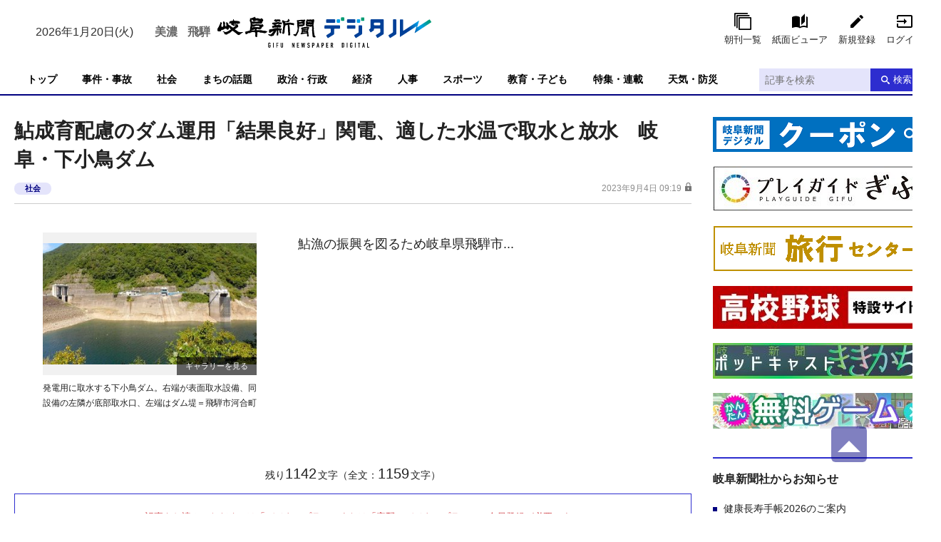

--- FILE ---
content_type: text/html; charset=utf-8
request_url: https://www.gifu-np.co.jp/articles/-/282668
body_size: 18233
content:
<!DOCTYPE html>
<html lang="ja">
<head>
<meta charset="UTF-8">
<meta name="viewport" content="width=device-width">
<meta name="format-detection" content="telephone=no">
<title>鮎成育配慮のダム運用「結果良好」関電、適した水温で取水と放水　岐阜・下小鳥ダム | 岐阜新聞デジタル</title>
<meta name="description" content="">
<meta property="fb:app_id" content="435517006800800">
<meta property="og:title" content="鮎成育配慮のダム運用「結果良好」関電、適した水温で取水と放水　岐阜・下小鳥ダム | 岐阜新聞デジタル">
<meta property="og:description" content="">
<meta property="og:image" content="https://gifu-np.ismcdn.jp/mwimgs/4/3/-/img_43a421b25d7922269bff4125de92e981588264.jpg">
<meta property="og:url" content="https://www.gifu-np.co.jp/articles/-/282668">
<meta property="og:type" content="website">
<meta property="og:site_name" content="鮎成育配慮のダム運用「結果良好」関電、適した水温で取水と放水　岐阜・下小鳥ダム | 岐阜新聞デジタル">
<meta property="article:publisher" content="https://www.gifu-np.co.jp/articles/-/282668">
<meta name="twitter:card" content="summary_large_image">
<meta name="twitter:title" content="鮎成育配慮のダム運用「結果良好」関電、適した水温で取水と放水　岐阜・下小鳥ダム | 岐阜新聞デジタル">
<meta name="twitter:url" content="https://www.gifu-np.co.jp/articles/-/282668">
<meta name="twitter:description" content="">
<meta name="twitter:image" content="https://gifu-np.ismcdn.jp/mwimgs/4/3/-/img_43a421b25d7922269bff4125de92e981588264.jpg">
<meta name="robots" content="max-image-preview:large">
<link rel="icon" type="image/png" href="https://gifu-np.ismcdn.jp/common/images/site/android-chrome.png" sizes="192x192">
<link rel="apple-touch-icon" href="https://gifu-np.ismcdn.jp/common/images/site/apple-touch-icon.png" sizes="180x180">
<link rel="shortcut icon" href="https://gifu-np.ismcdn.jp/common/images/favicon.ico">
<link rel="canonical" href="https://www.gifu-np.co.jp/articles/-/282668">
<link href="https://gifu-np.ismcdn.jp/resources/gifu/css/pc/shared.css?rd=202601161659" rel="stylesheet">
<link href="https://gifu-np.ismcdn.jp/resources/gifu/css/pc/leafs.css?rd=202601161659" rel="stylesheet">
<script src="https://gifu-np.ismcdn.jp/common/js/lib/swiper.min.js" defer></script>
<script src="https://gifu-np.ismcdn.jp/common/js/lib/luminous.min.js" defer></script>
<script src="https://gifu-np.ismcdn.jp/resources/gifu/js/pc/shared.js?rd=202601161659" defer></script>
<script src="https://gifu-np.ismcdn.jp/resources/gifu/js/pc/leafs.js?rd=202601161659" defer></script>
<script>
dataLayer = [
  {
  "articleId": "282668",
  "title": "鮎成育配慮のダム運用「結果良好」関電、適した水温で取水と放水　岐阜・下小鳥ダム",
  "category": "岐阜新聞紙面掲載記事",
  "genre": "社会",
  "pubDate": "20230904",
  "toTerm": "869",
  "npPage": "18",
  "npSection": "社会",
  "articleType": "paid",
  "media": "MediaWeaver",
  "userStatus": "guest"
}
];
</script>
<!-- Google Tag Manager -->
<script>(function(w,d,s,l,i){w[l]=w[l]||[];w[l].push({'gtm.start':
new Date().getTime(),event:'gtm.js'});var f=d.getElementsByTagName(s)[0],
j=d.createElement(s),dl=l!='dataLayer'?'&l='+l:'';j.async=true;j.src=
'https://www.googletagmanager.com/gtm.js?id='+i+dl;f.parentNode.insertBefore(j,f);
})(window,document,'script','dataLayer','GTM-MDTTJRD');</script>
<!-- End Google Tag Manager -->
<script type="application/ld+json">
[
  {
    "@context": "http://schema.org",
    "@type": "WebSite",
    "name": "岐阜新聞デジタル",
    "alternateName": "岐阜新聞デジタル",
    "url": "https://www.gifu-np.co.jp",
    "potentialAction": {
      "@type": "SearchAction",
      "target": "https://www.gifu-np.co.jp/search?fulltext={search_term}",
      "query-input": "required name=search_term"
    }
  }
  ,{
    "@context":"http://schema.org",
    "@type":"BreadcrumbList",
    "itemListElement":[
    {"@type":"ListItem","position":1,"item":{"@id":"https://www.gifu-np.co.jp/","name":"岐阜新聞デジタル"}}
    ,{"@type":"ListItem","position":2,"item":{"@id":"https://www.gifu-np.co.jp/category/news-original","name":"岐阜のニュース"}}
    ,{"@type":"ListItem","position":3,"item":{"@id":"https://www.gifu-np.co.jp/subcategory/%E7%A4%BE%E4%BC%9A","name":"社会"}}
    ,{"@type":"ListItem","position":4,"item":{"@id":"https://www.gifu-np.co.jp/articles/-/282668","name":"鮎成育配慮のダム運用「結果良好」関電、適した水温で取水と放水　岐阜・下小鳥ダム"}}
    ]
  }
  ,{
    "@context":"http://schema.org",
    "@type":"NewsArticle",
    "mainEntityOfPage":{
    "@type":"WebPage",
    "@id":"https://www.gifu-np.co.jp/articles/-/282668"
    },
    "headline":"鮎成育配慮のダム運用「結果良好」関電、適した水温で取水と放水　岐阜・下小鳥ダム",
    "image":{"@type":"ImageObject","url":"https://gifu-np.ismcdn.jp/mwimgs/4/3/-/img_43a421b25d7922269bff4125de92e981588264.jpg","width":"960","height":"540"},
    "datePublished":"2023-09-04T09:19:00+09:00",
    "dateModified":"2023-09-04T09:19:09+09:00",
    "description":"",
    "publisher":{"@type":"Organization","name":"岐阜新聞デジタル","logo":{"@type":"ImageObject","url":"https://gifu-np.ismcdn.jp/common/images/site/logo_site.svg"}}
  }
]
</script>

<script async src="https://securepubads.g.doubleclick.net/tag/js/gpt.js"></script>
<script>
    var screen_w = window.parent.screen.width;
    window.googletag = window.googletag || {cmd: []};
    googletag.cmd.push(function() {
    if(screen_w < 600) {
    
    
    
    
  } else {
    
    
    
    
  }
    googletag.pubads().setTargeting("articleId", "282668");
    googletag.pubads().setTargeting("title", "鮎成育配慮のダム運用「結果良好」関電、適した水温で取水と放水　岐阜・下小鳥ダム");
    googletag.pubads().setTargeting("category", "岐阜新聞紙面掲載記事");
    googletag.pubads().setTargeting("genre", "社会");
    googletag.pubads().setTargeting("pubDate", "20230904");
    googletag.pubads().setTargeting("toTerm", "869");
    googletag.pubads().setTargeting("npPage", "18");
    googletag.pubads().setTargeting("npSection", "社会");
    googletag.pubads().setTargeting("articleType", "paid");
    googletag.pubads().setTargeting("media", "MediaWeaver");
    googletag.pubads().setTargeting("userStatus", "guest");
    googletag.pubads().enableSingleRequest();
    googletag.pubads().disableInitialLoad();
    googletag.enableServices();
  });
</script>
<script>
!function(a9,a,p,s,t,A,g){if(a[a9])return;function q(c,r){a[a9]._Q.push([c,r])}a[a9]={init:function(){q("i",arguments)},fetchBids:function(){q("f",arguments)},setDisplayBids:function(){},targetingKeys:function(){return[]},_Q:[]};A=p.createElement(s);A.async=!0;A.src=t;g=p.getElementsByTagName(s)[0];g.parentNode.insertBefore(A,g)}("apstag",window,document,"script","//c.amazon-adsystem.com/aax2/apstag.js");
apstag.init({
    pubID: 'dce0b392-db0d-44f6-8ae9-f84d660ff35e',
    adServer: 'googletag'
});
if(screen_w < 600) {
    apstag.fetchBids({
    slots: [{
        slotID: 'div-gpt-ad-1606286513041-0',
        slotName: '/193632318/LMC/kyodo/gifu-np/SP_inside/320x50',
        sizes: [[320,50], [320,100]]
    },{
        slotID: 'div-gpt-ad-1535005687143-0',
        slotName: '/193632318/LMC/kyodo/gifu-np/SP_inside/rectangle1',
        sizes: [[300,250]]
    },{
        slotID: 'div-gpt-ad-1535005767588-0',
        slotName: '/193632318/LMC/kyodo/gifu-np/SP_inside/rectangle2',
        sizes: [[300,250]]
    },{
        slotID: 'div-gpt-ad-1535005873607-0',
        slotName: '/193632318/LMC/kyodo/gifu-np/SP_inside/rectangle3',
        sizes: [[300,250]]
    }],
    timeout: 2e3
    }, function(bids) {
        googletag.cmd.push(function(){
            var slots = [];  //追記箇所9開始
            googletag.pubads().getSlots().forEach((slot) => {
                if (window.fluxtag.unitPaths.indexOf(slot.getAdUnitPath()) === -1) {
                    slots.push(slot);
                }
            });
            apstag.setDisplayBids();
            googletag.pubads().refresh(slots);  //追記箇所9終了
        });
    });
}
else {
    apstag.fetchBids({
    slots: [{
        slotID: 'div-gpt-ad-1535005981827-0',
        slotName: '/193632318/LMC/kyodo/gifu-np/PC_inside/superbanner',
        sizes: [[728,90],[970,250]]
    },{
        slotID: 'div-gpt-ad-1535006115977-0',
        slotName: '/193632318/LMC/kyodo/gifu-np/PC_inside/rectangle1',
        sizes: [[300,250]]
    },{
        slotID: 'div-gpt-ad-1535006268992-0',
        slotName: '/193632318/LMC/kyodo/gifu-np/PC_inside/rectangle2',
        sizes: [[300,250]]
    },{
        slotID: 'div-gpt-ad-1535006350598-0',
        slotName: '/193632318/LMC/kyodo/gifu-np/PC_inside/rectangle3',
        sizes: [[300,250]]
    }],
    timeout: 2e3
    }, function(bids) {
        googletag.cmd.push(function(){
            var slots = [];  //追記箇所10開始
            googletag.pubads().getSlots().forEach((slot) => {
                if (window.fluxtag.unitPaths.indexOf(slot.getAdUnitPath()) === -1) {
                    slots.push(slot);
                }
            });
            apstag.setDisplayBids();
            googletag.pubads().refresh(slots);  //追記箇所10終了
        });
    });
}
</script>
<script type="application/javascript" src="//anymind360.com/js/5048/ats.js"></script>
<script type="text/javascript">
  window._taboola = window._taboola || [];
  _taboola.push({article:'auto'});
  !function (e, f, u, i) {
    if (!document.getElementById(i)){
      e.async = 1;
      e.src = u;
      e.id = i;
      f.parentNode.insertBefore(e, f);
    }
  }(document.createElement('script'),
  document.getElementsByTagName('script')[0],
  '//cdn.taboola.com/libtrc/fourmgifunp/loader.js',
  'tb_loader_script');
  if(window.performance && typeof window.performance.mark == 'function')
    {window.performance.mark('tbl_ic');}
</script>

<script data-sdk="l/1.1.8" data-cfasync="false" src="https://html-load.com/loader.min.js" charset="UTF-8"></script>
<script>(function(){function t(o,e){const r=n();return(t=function(t,n){return r[t-=440]})(o,e)}function n(){const t=["check","recovery","setItem","searchParams","remove","iframe","currentScript","onLine","concat","error","Failed to load script: ","location","loader_light","appendChild","name",'/loader.min.js"]',"[base64]","reload","text","from","_fa_","getComputedStyle","style","connection","as_","https://report.error-report.com/modal?eventId=&error=Vml0YWwgQVBJIGJsb2NrZWQ%3D&domain=","message","write","https://error-report.com/report","Cannot find currentScript","display","https://","setAttribute","data","hostname","toLowerCase","removeEventListener","href","startsWith","1332630TkEQDZ","height","148312mfNBTW","209209TUsoOs","querySelector","forEach","[base64]","https://report.error-report.com/modal?eventId=&error=","width: 100vw; height: 100vh; z-index: 2147483647; position: fixed; left: 0; top: 0;","split","title","querySelectorAll","value","addEventListener","Fallback Failed","/loader.min.js","attributes","close-error-report","as_index","144lKESSB","src","now","createElement",'script[src*="//',"POST","4555133YMnFmK","contains","loader-check","outerHTML","none","&domain=","&error=","type","textContent","as_modal_loaded","host","46120EDiLIv","append","20bcZcyB","documentElement","charCodeAt","link,style","Script not found","toString","map","544ZolxHH","language","url","2265699QbmNMS","width","btoa","last_bfa_at","&url=","https://report.error-report.com/modal?eventId=","240011EAoPnj","rtt","261idZnFL","getBoundingClientRect","localStorage","script","length"];return(n=function(){return t})()}(function(){const o=t,e=n();for(;;)try{if(676658===-parseInt(o(494))/1+-parseInt(o(440))/2+parseInt(o(488))/3+parseInt(o(485))/4*(parseInt(o(476))/5)+parseInt(o(459))/6*(-parseInt(o(443))/7)+parseInt(o(442))/8*(-parseInt(o(496))/9)+parseInt(o(478))/10*(parseInt(o(465))/11))break;e.push(e.shift())}catch(t){e.push(e.shift())}})(),(()=>{"use strict";const n=t,o=n=>{const o=t;let e=0;for(let t=0,r=n[o(500)];t<r;t++)e=(e<<5)-e+n[o(480)](t),e|=0;return e},e=class{static[n(501)](){const t=n;var e,r;let c=arguments[t(500)]>0&&void 0!==arguments[0]?arguments[0]:t(502),a=!(arguments[t(500)]>1&&void 0!==arguments[1])||arguments[1];const i=Date[t(461)](),s=i-i%864e5,l=s-864e5,u=s+864e5,d=t(525)+o(c+"_"+s),h=t(525)+o(c+"_"+l),m=t(525)+o(c+"_"+u);return d!==h&&d!==m&&h!==m&&!(null!==(e=null!==(r=window[d])&&void 0!==r?r:window[h])&&void 0!==e?e:window[m])&&(a&&(window[d]=!0,window[h]=!0,window[m]=!0),!0)}};function r(o,e){const r=n;try{window[r(498)][r(503)](window[r(512)][r(475)]+r(521)+btoa(r(491)),Date[r(461)]()[r(483)]())}catch(t){}try{!async function(n,o){const e=r;try{if(await async function(){const n=t;try{if(await async function(){const n=t;if(!navigator[n(508)])return!0;try{await fetch(location[n(538)])}catch(t){return!0}return!1}())return!0;try{if(navigator[n(524)][n(495)]>1e3)return!0}catch(t){}return!1}catch(t){return!1}}())return;const r=await async function(n){const o=t;try{const t=new URL(o(529));t[o(504)][o(477)](o(472),o(513)),t[o(504)][o(477)](o(450),""),t[o(504)][o(477)](o(527),n),t[o(504)][o(477)](o(487),location[o(538)]);const e=await fetch(t[o(538)],{method:o(464)});return await e[o(519)]()}catch(t){return o(510)}}(n);document[e(451)](e(481))[e(445)]((t=>{const n=e;t[n(505)](),t[n(473)]=""}));let a=!1;window[e(453)](e(527),(t=>{const n=e;n(474)===t[n(534)]&&(a=!0)}));const i=document[e(462)](e(506));i[e(460)]=e(493)[e(509)](r,e(471))[e(509)](btoa(n),e(470))[e(509)](o,e(492))[e(509)](btoa(location[e(538)])),i[e(533)](e(523),e(448)),document[e(479)][e(514)](i);const s=t=>{const n=e;n(457)===t[n(534)]&&(i[n(505)](),window[n(537)](n(527),s))};window[e(453)](e(527),s);const l=()=>{const t=e,n=i[t(497)]();return t(469)!==window[t(522)](i)[t(531)]&&0!==n[t(489)]&&0!==n[t(441)]};let u=!1;const d=setInterval((()=>{if(!document[e(466)](i))return clearInterval(d);l()||u||(clearInterval(d),u=!0,c(n,o))}),1e3);setTimeout((()=>{a||u||(u=!0,c(n,o))}),3e3)}catch(t){c(n,o)}}(o,e)}catch(t){c(o,e)}}function c(t,o){const e=n;try{const n=navigator[e(486)][e(536)]()[e(539)]("ko")?decodeURIComponent(escape(atob(e(517)))):atob(e(446));confirm(n)?location[e(538)]=e(447)[e(509)](btoa(t),e(470))[e(509)](o,e(492))[e(509)](btoa(location[e(538)])):location[e(518)]()}catch(t){location[e(538)]=e(526)[e(509)](o)}}(()=>{const t=n,o=n=>t(511)[t(509)](n);let c="";try{var a,i;null===(a=document[t(507)])||void 0===a||a[t(505)]();const n=null!==(i=function(){const n=t,o=n(458)+window[n(490)](window[n(512)][n(535)]);return window[o]}())&&void 0!==i?i:0;if(!e[t(501)](t(467),!1))return;const s="html-load.com,fb.html-load.com,content-loader.com,fb.content-loader.com"[t(449)](",");c=s[0];const l=document[t(444)](t(463)[t(509)](s[n],t(516)));if(!l)throw new Error(t(482));const u=Array[t(520)](l[t(456)])[t(484)]((n=>({name:n[t(515)],value:n[t(452)]})));if(n+1<s[t(500)])return function(n,o){const e=t,r=e(458)+window[e(490)](window[e(512)][e(535)]);window[r]=o}(0,n+1),void function(n,o){const e=t;var r;const c=document[e(462)](e(499));o[e(445)]((t=>{const n=e;let{name:o,value:r}=t;return c[n(533)](o,r)})),c[e(533)](e(460),e(532)[e(509)](n,e(455))),document[e(528)](c[e(468)]);const a=null===(r=document[e(507)])||void 0===r?void 0:r[e(468)];if(!a)throw new Error(e(530));document[e(528)](a)}(s[n+1],u);r(o(t(454)),c)}catch(n){try{n=n[t(483)]()}catch(t){}r(o(n),c)}})()})();})();</script>
</head>
<body>
<!-- Google Tag Manager (noscript) -->
<noscript><iframe src="https://www.googletagmanager.com/ns.html?id=GTM-MDTTJRD"
height="0" width="0" style="display:none;visibility:hidden"></iframe></noscript>
<!-- End Google Tag Manager (noscript) -->
<div class="l-wrap">
<header class="m-header" data-anchor="pagetop">
  <div class="m-header-top l-inner">
    <div class="m-header-top__left">
      <div class="m-header-info">
        <div class="m-header-info__date">2026年1月20日(火)</div>
      </div>
<div class="weather">
  <ul>
   <li class="gifu pc"><span>美濃</span><script type="text/javascript" src="https://bousai-parts.kyodo-d.jp/contents/static/js/kyd_ss_widget_fcst.js?file=0510&amp;size=small" data-location="/feature/bousai/weather-mino"></script></li>
    <li class="takayama pc"><span>飛騨</span><script type="text/javascript" src="https://bousai-parts.kyodo-d.jp/contents/static/js/kyd_ss_widget_fcst.js?file=0509&amp;size=small" data-location="/feature/bousai/weather-hida"></script></li>
    </ul>
</div>    </div>
    <div class="m-header-top__center">
      <div class="m-header-logo"><a href="/"><img src="[data-uri]" data-src="https://gifu-np.ismcdn.jp/common/images/site/logo_site.svg?rd=202601161659" data-srcset="https://gifu-np.ismcdn.jp/common/images/site/logo_site.svg?rd=202601161659 1x, https://gifu-np.ismcdn.jp/common/images/site/logo_site.svg?rd=202601161659 2x" alt="岐阜新聞デジタル" class="lazy" width="300" height="76"></a></div>
    </div>
    <div class="m-header-top__right">
        <div class="m-header-btns">
          <a href="https://www.gifu-np.co.jp/list/show-paper" class="m-header-btns__item c-btn --show-paper" data-event="header-show-paper">朝刊一覧</a>
          <a href="https://viewer2.gifu-np.co.jp/NAViH_S/" class="m-header-btns__item c-btn --viewer" data-event="header-viewer">紙面ビューア</a>
          <a href="/auth/preregistration" class="m-header-btns__item c-btn --regist" target="_blank" data-event="header-新規登録">新規登録</a>
          <a href="/auth/login?return_to=https://www.gifu-np.co.jp/auth/login?return_to=https%3A%2F%2Fwww.gifu-np.co.jp%2Farticles%2F-%2F282668%3Fgsign%3Dyes" class="m-header-btns__item c-btn --login" data-event="header-login">ログイン</a>
      </div>
    </div>
  </div>
  
  <div class="m-header-bottom js-header-bottom --has-menus">
  <div class="m-header-menu js-header-menu --fixed is-hidden">
    <div class="m-header-menu__inner l-inner">
      <a class="m-header-menu__logo" href="/"><img src="[data-uri]" data-src="https://gifu-np.ismcdn.jp/common/images/site/logo_site_w.svg?rd=202601161659" data-srcset="https://gifu-np.ismcdn.jp/common/images/site/logo_site_w.svg?rd=202601161659 1x, https://gifu-np.ismcdn.jp/common/images/site/logo_site_w.svg?rd=202601161659 2x" alt="岐阜新聞デジタル" class="lazy" width="78" height="37"></a>
      <nav class="l-inner m-header-nav">
        <div class="m-header-nav-unit js-navunit">
          <a href="/" class="m-header-nav-unit__ttl">トップ</a>
        </div><!-- /m-header-nav-unit -->
        <div class="m-header-nav-unit js-navunit">
          <a href="/subcategory/%E4%BA%8B%E4%BB%B6%E3%83%BB%E4%BA%8B%E6%95%85" class="m-header-nav-unit__ttl">事件・事故</a>
        </div><!-- /m-header-nav-unit -->
        <div class="m-header-nav-unit js-navunit">
          <a href="/subcategory/%E7%A4%BE%E4%BC%9A" class="m-header-nav-unit__ttl">社会</a>
        </div><!-- /m-header-nav-unit -->
        <div class="m-header-nav-unit js-navunit">
          <a href="/list/news" class="m-header-nav-unit__ttl">まちの話題</a>
        </div><!-- /m-header-nav-unit -->
        <div class="m-header-nav-unit js-navunit">
          <a href="/subcategory/%E6%94%BF%E6%B2%BB%E3%83%BB%E8%A1%8C%E6%94%BF" class="m-header-nav-unit__ttl">政治・行政</a>
        </div><!-- /m-header-nav-unit -->
        <div class="m-header-nav-unit js-navunit">
          <a href="/subcategory/%E7%B5%8C%E6%B8%88" class="m-header-nav-unit__ttl">経済</a>
        </div><!-- /m-header-nav-unit -->
        <div class="m-header-nav-unit js-navunit">
          <a href="/subcategory/%E4%BA%BA%E4%BA%8B" class="m-header-nav-unit__ttl">人事</a>
        </div><!-- /m-header-nav-unit -->
        <div class="m-header-nav-unit js-navunit">
          <a href="/subcategory/%E3%82%B9%E3%83%9D%E3%83%BC%E3%83%84" class="m-header-nav-unit__ttl">スポーツ</a>
        </div><!-- /m-header-nav-unit -->
        <div class="m-header-nav-unit js-navunit">
          <a href="/subcategory/%E6%95%99%E8%82%B2" class="m-header-nav-unit__ttl">教育・子ども</a>
        </div><!-- /m-header-nav-unit -->
        <div class="m-header-nav-unit js-navunit">
          <a href="/feature/top" class="m-header-nav-unit__ttl">特集・連載</a>
        </div><!-- /m-header-nav-unit -->
        <div class="m-header-nav-unit js-navunit">
          <a href="/feature/bousai" class="m-header-nav-unit__ttl">天気・防災</a>
        </div><!-- /m-header-nav-unit -->
      </nav>
      <div class="m-header-search">
        <form action="/search" method="get" class="m-header-search-form">
          <input type="text" placeholder="記事を検索" name="fulltext" class="m-header-search-form__box">
          <button type="submit" value="" class="m-header-search-form__submit"></button>
        </form>
      </div>
    </div>
  </div>
  <div class="m-header-menu js-header-menu">
    <div class="m-header-menu__inner l-inner">
      <nav class="l-inner m-header-nav">
        <div class="m-header-nav-unit js-navunit">
          <a href="/" class="m-header-nav-unit__ttl">トップ</a>
        </div><!-- /m-header-nav-unit -->
        <div class="m-header-nav-unit js-navunit">
          <a href="/subcategory/%E4%BA%8B%E4%BB%B6%E3%83%BB%E4%BA%8B%E6%95%85" class="m-header-nav-unit__ttl">事件・事故</a>
        </div><!-- /m-header-nav-unit -->
        <div class="m-header-nav-unit js-navunit">
          <a href="/subcategory/%E7%A4%BE%E4%BC%9A" class="m-header-nav-unit__ttl">社会</a>
        </div><!-- /m-header-nav-unit -->
        <div class="m-header-nav-unit js-navunit">
          <a href="/list/news" class="m-header-nav-unit__ttl">まちの話題</a>
        </div><!-- /m-header-nav-unit -->
        <div class="m-header-nav-unit js-navunit">
          <a href="/subcategory/%E6%94%BF%E6%B2%BB%E3%83%BB%E8%A1%8C%E6%94%BF" class="m-header-nav-unit__ttl">政治・行政</a>
        </div><!-- /m-header-nav-unit -->
        <div class="m-header-nav-unit js-navunit">
          <a href="/subcategory/%E7%B5%8C%E6%B8%88" class="m-header-nav-unit__ttl">経済</a>
        </div><!-- /m-header-nav-unit -->
        <div class="m-header-nav-unit js-navunit">
          <a href="/subcategory/%E4%BA%BA%E4%BA%8B" class="m-header-nav-unit__ttl">人事</a>
        </div><!-- /m-header-nav-unit -->
        <div class="m-header-nav-unit js-navunit">
          <a href="/subcategory/%E3%82%B9%E3%83%9D%E3%83%BC%E3%83%84" class="m-header-nav-unit__ttl">スポーツ</a>
        </div><!-- /m-header-nav-unit -->
        <div class="m-header-nav-unit js-navunit">
          <a href="/subcategory/%E6%95%99%E8%82%B2" class="m-header-nav-unit__ttl">教育・子ども</a>
        </div><!-- /m-header-nav-unit -->
        <div class="m-header-nav-unit js-navunit">
          <a href="/feature/top" class="m-header-nav-unit__ttl">特集・連載</a>
        </div><!-- /m-header-nav-unit -->
        <div class="m-header-nav-unit js-navunit">
          <a href="/feature/bousai" class="m-header-nav-unit__ttl">天気・防災</a>
        </div><!-- /m-header-nav-unit -->
      </nav>
      <div class="m-header-search">
        <form action="/search" method="get" class="m-header-search-form">
          <input type="text" placeholder="記事を検索" name="fulltext" class="m-header-search-form__box">
          <button type="submit" value="" class="m-header-search-form__submit">検索</button>
        </form>
      </div>
    </div>
  </div>
  </div>
</header>

<div class="m-ad --billboard --h100">

</div>

  <div class="l-content l-inner">
    <main class="l-main">
<article>

<div class="article-header">
  <h1 class="article-header__ttl">鮎成育配慮のダム運用「結果良好」関電、適した水温で取水と放水　岐阜・下小鳥ダム</h1>
  <div class="article-header-info">
    <div class="c-tags">
      <a href="/subcategory/%E7%A4%BE%E4%BC%9A" data-event="article-headTag-社会">社会</a>
    </div>
    <time datetime="2023年9月4日 09:19" class="article-header-info__pubdate">2023年9月4日 09:19<span class="c-mark-key"></span></time>
  </div>
</div>

<div class="article-wrap">
<div class="article-body">
<div class="l-article-image">
    <div class="article-image">
      
      <div class="swiper-slide">
        <a class="article-image-icon" href="/articles/gallery/282668"><img src="[data-uri]" data-src="https://gifu-np.ismcdn.jp/mwimgs/4/3/200h/img_43a421b25d7922269bff4125de92e981588264.jpg" data-srcset="https://gifu-np.ismcdn.jp/mwimgs/4/3/200h/img_43a421b25d7922269bff4125de92e981588264.jpg 1x, https://gifu-np.ismcdn.jp/mwimgs/4/3/400h/img_43a421b25d7922269bff4125de92e981588264.jpg 2x" alt="" class="lazy" width="355" height="200"></a>
        <div class="caption">発電用に取水する下小鳥ダム。右端が表面取水設備、同設備の左隣が底部取水口、左端はダム堤＝飛騨市河合町</div>
      </div>
      

    </div>
</div><p>　鮎漁の振興を図るため岐阜県飛騨市...</p>
</div>

<div class="article-char-info">残り<span>1142</span>文字（全文：<span>1159</span>文字）</div>

<div class="m-login">
  <div class="m-login__precautions">この記事をお読みいただくには「デジタルプラン」または「宅配＋デジタルプラン」の会員登録が必要です。<br>無料会員の方は<span class="m-login__precautions --bold">ログイン</span>して<span class="m-login__precautions --bold">マイページ</span>からコース変更してください。<br>デジタルプランまたは宅配＋デジタルプランをご登録中の方はログインしてください。</div>
  <div class="m-login-info">
    <div class="m-login-info__ttl">岐阜新聞デジタル会員に登録すると</div>
    <ul class="m-login-info__list">
      <li class="m-login-info__list-item"><span class="m-login-info__list-icon"></span>無料会員向け記事が読める</li>
      <li class="m-login-info__list-item"><span class="m-login-info__list-icon"></span>ニュースレターで最新情報が受け取れる</li>
    </ul>
    <div class="m-login-info__ttl">デジタルプラン、宅配+デジタルプランなら</div>
    <ul class="m-login-info__list">
      <li class="m-login-info__list-item"><span class="m-login-info__list-icon"></span><a class="m-login-info__list-link" href="/list/premium" target="_blank">Webオリジナルコンテンツ</a>が読める</li>
      <li class="m-login-info__list-item"><span class="m-login-info__list-icon"></span><a class="m-login-info__list-link" href="/list/denshi/top" target="_blank">紙面ビューア</a>が読める</li>
      <li class="m-login-info__list-item"><span class="m-login-info__list-icon"></span><a class="m-login-info__list-link" href="/articles/-/611846" target="_blank">チケットの先行発売</a>に参加できる</li>
      <li class="m-login-info__list-item"><span class="m-login-info__list-icon"></span><a class="m-login-info__list-link" href="/list/coupon" target="_blank">お得なクーポン</a>が使える</li>
    </ul>
  </div>
  <div class="m-login-btns">
    <a href="/auth/preregistration" class="m-login-btns__btn c-btn" data-event="leaf-新規登録ページ">新規登録ページ</a>
    <a href="https://www.gifu-np.co.jp/auth/login?return_to=https%3A%2F%2Fwww.gifu-np.co.jp%2Farticles%2F-%2F282668%3Fgsign%3Dyes" class="m-login-btns__btn c-btn --white" data-event="leaf-ログイン">ログインページ</a>
  </div>
</div>
</div>
  <nav class="m-breadcrumb">
    <ul class="m-breadcrumb__list">
      <li class="m-breadcrumb-item"><a href="/" class="m-breadcrumb-item__link" data-event="article-breadcrumb">トップ</a></li>
      <li class="m-breadcrumb-item"><a href="/category/news-original" class="m-breadcrumb-item__link" data-event="article-breadcrumb">岐阜のニュース</a></li>
      <li class="m-breadcrumb-item"><a href="/subcategory/%E7%A4%BE%E4%BC%9A" class="m-breadcrumb-item__link" data-event="article-breadcrumb">社会</a></li>
      <li class="m-breadcrumb-item"><a href="https://www.gifu-np.co.jp/articles/-/282668" class="m-breadcrumb-item__link" data-event="article-breadcrumb">鮎成育配慮のダム運用「結果良好」関電、適した水温で取水と放水　岐阜・下小鳥ダム</a></li>
    </ul>
  </nav>
<div class="article-sns">
  <a href="https://www.facebook.com/sharer.php?u=https://www.gifu-np.co.jp/articles/-/282668&t=%E9%AE%8E%E6%88%90%E8%82%B2%E9%85%8D%E6%85%AE%E3%81%AE%E3%83%80%E3%83%A0%E9%81%8B%E7%94%A8%E3%80%8C%E7%B5%90%E6%9E%9C%E8%89%AF%E5%A5%BD%E3%80%8D%E9%96%A2%E9%9B%BB%E3%80%81%E9%81%A9%E3%81%97%E3%81%9F%E6%B0%B4%E6%B8%A9%E3%81%A7%E5%8F%96%E6%B0%B4%E3%81%A8%E6%94%BE%E6%B0%B4%E3%80%80%E5%B2%90%E9%98%9C%E3%83%BB%E4%B8%8B%E5%B0%8F%E9%B3%A5%E3%83%80%E3%83%A0%EF%BD%9C%E5%B2%90%E9%98%9C%E6%96%B0%E8%81%9E%E3%83%87%E3%82%B8%E3%82%BF%E3%83%AB" class="article-sns__btn" target="_blank" rel="noopener" data-event="article-sns-facebook">
  <img src="[data-uri]" data-src="https://gifu-np.ismcdn.jp/common/images/site/ico-fb.svg" data-srcset="https://gifu-np.ismcdn.jp/common/images/site/ico-fb.svg 1x, https://gifu-np.ismcdn.jp/common/images/site/ico-fb.svg 2x" alt="" class="lazy article-sns__btn-img" width="22" height="22">
  </a>
  <a href="https://twitter.com/intent/tweet?url=https://www.gifu-np.co.jp/articles/-/282668&text=%E9%AE%8E%E6%88%90%E8%82%B2%E9%85%8D%E6%85%AE%E3%81%AE%E3%83%80%E3%83%A0%E9%81%8B%E7%94%A8%E3%80%8C%E7%B5%90%E6%9E%9C%E8%89%AF%E5%A5%BD%E3%80%8D%E9%96%A2%E9%9B%BB%E3%80%81%E9%81%A9%E3%81%97%E3%81%9F%E6%B0%B4%E6%B8%A9%E3%81%A7%E5%8F%96%E6%B0%B4%E3%81%A8%E6%94%BE%E6%B0%B4%E3%80%80%E5%B2%90%E9%98%9C%E3%83%BB%E4%B8%8B%E5%B0%8F%E9%B3%A5%E3%83%80%E3%83%A0%EF%BD%9C%E5%B2%90%E9%98%9C%E6%96%B0%E8%81%9E%E3%83%87%E3%82%B8%E3%82%BF%E3%83%AB" class="article-sns__btn --x" target="_blank" rel="noopener" data-event="article-sns-x"></a>
  <a href="https://social-plugins.line.me/lineit/share?url=https://www.gifu-np.co.jp/articles/-/282668" class="article-sns__btn" target="_blank" rel="noopener" data-event="article-sns-LINE">
  <img src="[data-uri]" data-src="https://gifu-np.ismcdn.jp/common/images/site/ico-line.svg" data-srcset="https://gifu-np.ismcdn.jp/common/images/site/ico-line.svg 1x, https://gifu-np.ismcdn.jp/common/images/site/ico-line.svg 2x" alt="" class="lazy article-sns__btn-img" width="22" height="22">
  </a>

</div><div class="m-article-related">
  <div class="c-heading">関連記事</div>
  <div class="l-articles">

    <a href="/articles/-/280068" class="m-article --col2" data-event="article-related-1">
      <div class="m-article__icon">
        <div class="c-icon"><img src="[data-uri]" data-src="https://gifu-np.ismcdn.jp/mwimgs/d/f/180h/img_df1f9db776413ff31b6de7a78ab87491500441.jpg" data-srcset="https://gifu-np.ismcdn.jp/mwimgs/d/f/180h/img_df1f9db776413ff31b6de7a78ab87491500441.jpg 1x, https://gifu-np.ismcdn.jp/mwimgs/d/f/360h/img_df1f9db776413ff31b6de7a78ab87491500441.jpg 2x" alt="" class="lazy" width="320" height="180"></div>
      </div>
      <div class="m-article__body">
        <div class="m-article__ttl">コクチバス駆除策で電気ショッカー船検討、岐阜県　発見先例地は鮎集荷量ゼロも、早期対応必須</div>
      </div>
    </a>


    <a href="/articles/-/263618" class="m-article --col2" data-event="article-related-2">
      <div class="m-article__icon">
        <div class="c-icon"><img src="[data-uri]" data-src="https://gifu-np.ismcdn.jp/mwimgs/2/4/180h/img_24980d86d2c23683f842b3847e12c075233759.jpg" data-srcset="https://gifu-np.ismcdn.jp/mwimgs/2/4/180h/img_24980d86d2c23683f842b3847e12c075233759.jpg 1x, https://gifu-np.ismcdn.jp/mwimgs/2/4/360h/img_24980d86d2c23683f842b3847e12c075233759.jpg 2x" alt="" class="lazy" width="320" height="180"></div>
      </div>
      <div class="m-article__body">
        <div class="m-article__ttl">特定外来生物「コクチバス」大規模点検開始　岐阜県内、年内に１７０カ所</div>
      </div>
    </a>


    <a href="/articles/-/184822" class="m-article --col2" data-event="article-related-3">
      <div class="m-article__icon">
        <div class="c-icon"><img src="[data-uri]" data-src="https://gifu-np.ismcdn.jp/mwimgs/6/8/180h/img_684fd0bee7106cedd38badda705ce431499488.jpg" data-srcset="https://gifu-np.ismcdn.jp/mwimgs/6/8/180h/img_684fd0bee7106cedd38badda705ce431499488.jpg 1x, https://gifu-np.ismcdn.jp/mwimgs/6/8/360h/img_684fd0bee7106cedd38badda705ce431499488.jpg 2x" alt="" class="lazy" width="320" height="180"></div>
      </div>
      <div class="m-article__body">
        <div class="m-article__ttl">真冬のダム放流、レア光景　阿木川ダム「下流駐車場お薦め」眺め雄大、岐阜</div>
      </div>
    </a>


    <a href="/articles/-/282603" class="m-article --col2" data-event="article-related-4">
      <div class="m-article__icon">
        <div class="c-icon"><img src="[data-uri]" data-src="https://gifu-np.ismcdn.jp/mwimgs/e/e/180h/img_ee4f501afa0c8e610331ad55ae75ea01500744.jpg" data-srcset="https://gifu-np.ismcdn.jp/mwimgs/e/e/180h/img_ee4f501afa0c8e610331ad55ae75ea01500744.jpg 1x, https://gifu-np.ismcdn.jp/mwimgs/e/e/360h/img_ee4f501afa0c8e610331ad55ae75ea01500744.jpg 2x" alt="" class="lazy" width="320" height="180"></div>
      </div>
      <div class="m-article__body">
        <div class="m-article__ttl">炎ゆらり「ホーホー」掛け声、鮎を追う幻想漁法　岐阜・下呂市の馬瀬川で火ぶり漁実演</div>
      </div>
    </a>


    <a href="/articles/-/279474" class="m-article --col2" data-event="article-related-5">
      <div class="m-article__icon">
        <div class="c-icon"><img src="[data-uri]" data-src="https://gifu-np.ismcdn.jp/mwimgs/f/0/180h/img_f0932c669867ab9e5d37d87e2d68afec509739.jpg" data-srcset="https://gifu-np.ismcdn.jp/mwimgs/f/0/180h/img_f0932c669867ab9e5d37d87e2d68afec509739.jpg 1x, https://gifu-np.ismcdn.jp/mwimgs/f/0/360h/img_f0932c669867ab9e5d37d87e2d68afec509739.jpg 2x" alt="" class="lazy" width="320" height="180"></div>
      </div>
      <div class="m-article__body">
        <div class="m-article__ttl">五輪レガシー・カヌー合宿が育んだ縁　岐阜県とポーランド・シロンスク県、友好覚書へ</div>
      </div>
    </a>


    <a href="/articles/-/655585" class="m-article --col2" data-event="article-related-6">
      <div class="m-article__icon">
        <div class="c-icon"><img src="[data-uri]" data-src="https://gifu-np.ismcdn.jp/mwimgs/d/b/180h/img_db86a3f6b0794274ae51ae79629db48749174.png" data-srcset="https://gifu-np.ismcdn.jp/mwimgs/d/b/180h/img_db86a3f6b0794274ae51ae79629db48749174.png 1x, https://gifu-np.ismcdn.jp/mwimgs/d/b/360h/img_db86a3f6b0794274ae51ae79629db48749174.png 2x" alt="" class="lazy" width="320" height="180"></div>
      </div>
      <div class="m-article__body">
        <div class="m-article__ttl">岐阜県内、２１日から大雪の恐れ　美濃の平地でも降雪予想【情報更新】</div>
      </div>
    </a>

  </div>
</div>
<div class="m-double-rect">
<div class="m-ad --h250">

</div>

<div class="m-ad --h250">

</div>

</div><div class="m-article-related">
  <div class="c-heading">おすすめ記事</div>
  <div class="l-articles">
    <a href="/articles/-/656257" class="m-article --card" data-event="article-recommend-1">
      <div class="m-article__icon">
        <div class="c-icon"><img src="[data-uri]" data-src="https://gifu-np.ismcdn.jp/mwimgs/b/c/75h/img_bcd438875ad43b40a85674d015c132cf1437125.png" data-srcset="https://gifu-np.ismcdn.jp/mwimgs/b/c/75h/img_bcd438875ad43b40a85674d015c132cf1437125.png 1x, https://gifu-np.ismcdn.jp/mwimgs/b/c/150h/img_bcd438875ad43b40a85674d015c132cf1437125.png 2x" alt="" class="lazy" width="133" height="75"></div>
      </div>
      <div class="m-article__body">
        <div class="m-article__ttl">衆院選の立候補説明会、岐阜県内２０陣営が出席</div>
      </div>
    </a>
    <a href="/articles/-/656265" class="m-article --card" data-event="article-recommend-2">
      <div class="m-article__icon">
        <div class="c-icon"><img src="[data-uri]" data-src="https://gifu-np.ismcdn.jp/mwimgs/e/9/75h/img_e91b4fd20b6c7beaf7517d7fb5b718ad370961.png" data-srcset="https://gifu-np.ismcdn.jp/mwimgs/e/9/75h/img_e91b4fd20b6c7beaf7517d7fb5b718ad370961.png 1x, https://gifu-np.ismcdn.jp/mwimgs/e/9/150h/img_e91b4fd20b6c7beaf7517d7fb5b718ad370961.png 2x" alt="" class="lazy" width="133" height="75"></div>
      </div>
      <div class="m-article__body">
        <div class="m-article__ttl">連合岐阜、衆院選各選挙区での支援方針決める</div>
      </div>
    </a>
    <a href="/articles/-/656142" class="m-article --card" data-event="article-recommend-3">
      <div class="m-article__icon">
        <div class="c-icon"><img src="[data-uri]" data-src="https://gifu-np.ismcdn.jp/mwimgs/c/7/75h/img_c7a28ab274edd72447b02c0bd7f504221067480.png" data-srcset="https://gifu-np.ismcdn.jp/mwimgs/c/7/75h/img_c7a28ab274edd72447b02c0bd7f504221067480.png 1x, https://gifu-np.ismcdn.jp/mwimgs/c/7/150h/img_c7a28ab274edd72447b02c0bd7f504221067480.png 2x" alt="" class="lazy" width="133" height="75"></div>
      </div>
      <div class="m-article__body">
        <div class="m-article__ttl">堀島行真、村瀬心椛ら岐阜県勢４人がミラノ五輪へ　全日本スキー連盟が代表５２人発表</div>
      </div>
    </a>
    <a href="/articles/-/656229" class="m-article --card" data-event="article-recommend-4">
      <div class="m-article__icon">
        <div class="c-icon"><img src="[data-uri]" data-src="https://gifu-np.ismcdn.jp/mwimgs/7/1/75h/img_71023b44b35218ffff78f01b02f3811b2154155.png" data-srcset="https://gifu-np.ismcdn.jp/mwimgs/7/1/75h/img_71023b44b35218ffff78f01b02f3811b2154155.png 1x, https://gifu-np.ismcdn.jp/mwimgs/7/1/150h/img_71023b44b35218ffff78f01b02f3811b2154155.png 2x" alt="" class="lazy" width="133" height="75"></div>
      </div>
      <div class="m-article__body">
        <div class="m-article__ttl">鯉のぼり、真冬の清流を泳ぐ　伝統工芸・郡上本染の「寒ざらし」</div>
      </div>
    </a>
  </div>
</div>
<div id="taboola-below-article-thumbnails-desktop"></div>
<script type="text/javascript">
window._taboola = window._taboola || [];
_taboola.push({
    mode: 'alternating-thumbnails-a',
    container: 'taboola-below-article-thumbnails-desktop',
    placement: 'Below Article Thumbnails Desktop',
    target_type: 'mix'
});
</script>


</article>
    </main>
    <aside class="l-sub">
  <div class="m-bnr">
      <a href="/list/coupon" class="m-bnr__item" target="_blank" data-event="module-bnr-岐阜新聞デジタル クーポン"><img src="[data-uri]" data-src="https://gifu-np.ismcdn.jp/mwimgs/d/4/300m/img_d44cd86a2325cbea0003c83bacd414636161.png" data-srcset="https://gifu-np.ismcdn.jp/mwimgs/d/4/300m/img_d44cd86a2325cbea0003c83bacd414636161.png 1x, https://gifu-np.ismcdn.jp/mwimgs/d/4/600m/img_d44cd86a2325cbea0003c83bacd414636161.png 2x" alt="" class="lazy" width="300" height="49"></a>
      <a href="/ud/playguide/" class="m-bnr__item" target="_blank" data-event="module-bnr-チケット情報"><img src="[data-uri]" data-src="https://gifu-np.ismcdn.jp/mwimgs/b/2/300m/img_b27a9d073ebcea325eb405746bda358210217.jpg" data-srcset="https://gifu-np.ismcdn.jp/mwimgs/b/2/300m/img_b27a9d073ebcea325eb405746bda358210217.jpg 1x, https://gifu-np.ismcdn.jp/mwimgs/b/2/600m/img_b27a9d073ebcea325eb405746bda358210217.jpg 2x" alt="" class="lazy" width="300" height="63"></a>
      <a href="/ud/travel/" class="m-bnr__item" target="_blank" data-event="module-bnr-岐阜新聞旅行センター"><img src="[data-uri]" data-src="https://gifu-np.ismcdn.jp/mwimgs/3/6/300m/img_3682281923ff839e884d64a16835fb9f2416.png" data-srcset="https://gifu-np.ismcdn.jp/mwimgs/3/6/300m/img_3682281923ff839e884d64a16835fb9f2416.png 1x, https://gifu-np.ismcdn.jp/mwimgs/3/6/600m/img_3682281923ff839e884d64a16835fb9f2416.png 2x" alt="" class="lazy" width="300" height="65"></a>
      <a href="https://www.gifu-np.co.jp/feature/hsbb" class="m-bnr__item" target="_blank" data-event="module-bnr-高校野球特集（2025年）"><img src="[data-uri]" data-src="https://gifu-np.ismcdn.jp/mwimgs/f/1/300m/img_f1c5c12c9b9157e398a5b916bfa4c74411097.jpg" data-srcset="https://gifu-np.ismcdn.jp/mwimgs/f/1/300m/img_f1c5c12c9b9157e398a5b916bfa4c74411097.jpg 1x, https://gifu-np.ismcdn.jp/mwimgs/f/1/600m/img_f1c5c12c9b9157e398a5b916bfa4c74411097.jpg 2x" alt="" class="lazy" width="300" height="60"></a>
      <a href="/articles/-/393873" class="m-bnr__item" target="_blank" data-event="module-bnr-岐阜新聞ポッドキャスト「ききかぢ」"><img src="[data-uri]" data-src="https://gifu-np.ismcdn.jp/mwimgs/e/5/300m/img_e54a778e75657d2656d91eb3f2af196410134.jpg" data-srcset="https://gifu-np.ismcdn.jp/mwimgs/e/5/300m/img_e54a778e75657d2656d91eb3f2af196410134.jpg 1x, https://gifu-np.ismcdn.jp/mwimgs/e/5/600m/img_e54a778e75657d2656d91eb3f2af196410134.jpg 2x" alt="" class="lazy" width="300" height="50"></a>
      <a href="/feature/games" class="m-bnr__item" target="_blank" data-event="module-bnr-かんたん無料ゲーム"><img src="[data-uri]" data-src="https://gifu-np.ismcdn.jp/mwimgs/d/7/300m/img_d7245c96413d100792b8a63a299815ab8508.jpg" data-srcset="https://gifu-np.ismcdn.jp/mwimgs/d/7/300m/img_d7245c96413d100792b8a63a299815ab8508.jpg 1x, https://gifu-np.ismcdn.jp/mwimgs/d/7/600m/img_d7245c96413d100792b8a63a299815ab8508.jpg 2x" alt="" class="lazy" width="300" height="50"></a>
  </div>
<div class="m-ad --h250">

</div>

<div class="pickup-links">
<div class="c-heading">岐阜新聞社からお知らせ</div>
  <a class="pickup-links__item" href="https://www.gifu-np.co.jp/ud/dokusya/page/kenkou_chouju_techou" target="_" data-event="module-info-健康長寿手帳2026のご案内">
    健康長寿手帳2026のご案内
  </a>
  <a class="pickup-links__item" href="https://www.gifu-np.co.jp/feature/reskilling" target="_" data-event="module-info-岐阜新聞社「DXリスキリング研修」">
    岐阜新聞社「DXリスキリング研修」
  </a>
  <a class="pickup-links__item" href="https://www.gifu-np.co.jp/list/company/recruit" target="_" data-event="module-info-岐阜新聞社　採用情報">
    岐阜新聞社　採用情報
  </a>
</div>
<div class="m-movie">
<div class="c-heading">動画ライブラリー</div>
<div class="m-movie__wrap">
<a href="/articles/-/642020" class="m-movie-list__link" data-event="module-movie">
<div class="m-movie-list__container c-icon">
  <img src="[data-uri]" data-src="https://gifu-np.ismcdn.jp/mwimgs/6/a/306h/img_6a5dfe523273c24f6ac3e1f205628708420158.jpg" data-srcset="https://gifu-np.ismcdn.jp/mwimgs/6/a/306h/img_6a5dfe523273c24f6ac3e1f205628708420158.jpg 1x, https://gifu-np.ismcdn.jp/mwimgs/6/a/612h/img_6a5dfe523273c24f6ac3e1f205628708420158.jpg 2x" alt="" class="lazy" width="544" height="306">
  <div class="m-movie-list__overflow"></div>
</div>
<div class="m-movie-list__ttl">「国を動かす人材も、祭りを支える若者も」　下呂市唯一の高校が背負う使命とは　【ぎふ高校研究】</div>
</a>
<div class="c-link"><a class="c-link__more" href="/feature/movie" data-event="module-movie-List">動画記事一覧</a></div>
</div>
</div><script type="text/javascript" language="JavaScript">
yads_ad_ds = '19410_234147';
</script>
<div class="m-ad --h250">
<script type="text/javascript" language="JavaScript" src="https://yads.c.yimg.jp/js/yads.js"></script>
</div>

<div class="m-ranking">
  <div class="c-heading">ランキング</div>
  <div class="m-tab --border --col3">
        <input id="ranking-tab1" type="radio" name="ranking-tab" class="m-tab-switch" checked="checked" data-event="button-ranking-24時間">
        <label class="m-tab-label" for="ranking-tab1">24時間</label>
        <div class="m-tab-content --ranking">
          <div class="m-ranking-articles">
              <a href="/articles/-/655585" class="m-ranking-articles__item" data-event="module-ranking-1">
                <div class="m-ranking-articles__item-ttl">岐阜県内、２１日から大雪の恐れ　美濃の平地でも降雪予想【情報更新】</div>
                <div class="m-ranking-articles__item-icon"><div class="c-icon"><img src="[data-uri]" data-src="https://gifu-np.ismcdn.jp/mwimgs/d/b/75h/img_db86a3f6b0794274ae51ae79629db48749174.png" data-srcset="https://gifu-np.ismcdn.jp/mwimgs/d/b/75h/img_db86a3f6b0794274ae51ae79629db48749174.png 1x, https://gifu-np.ismcdn.jp/mwimgs/d/b/150h/img_db86a3f6b0794274ae51ae79629db48749174.png 2x" alt="" class="lazy" width="133" height="75"></div></div>
              </a>
              <a href="/articles/-/655899" class="m-ranking-articles__item" data-event="module-ranking-2">
                <div class="m-ranking-articles__item-ttl">各務原市のコンビニ、ワゴン車突っ込む　けが人なし<span class="c-mark-key"></span></div>
                <div class="m-ranking-articles__item-icon"><div class="c-icon"><img src="[data-uri]" data-src="https://gifu-np.ismcdn.jp/mwimgs/7/c/75h/img_7c8007809d5ae0b5c9e7dbd43d30c2c6126968.jpg" data-srcset="https://gifu-np.ismcdn.jp/mwimgs/7/c/75h/img_7c8007809d5ae0b5c9e7dbd43d30c2c6126968.jpg 1x, https://gifu-np.ismcdn.jp/mwimgs/7/c/150h/img_7c8007809d5ae0b5c9e7dbd43d30c2c6126968.jpg 2x" alt="" class="lazy" width="133" height="75"></div></div>
              </a>
              <a href="/articles/-/655911" class="m-ranking-articles__item" data-event="module-ranking-3">
                <div class="m-ranking-articles__item-ttl">ミニバイクの女性、衝突後ひかれ死亡　岐阜市の国道２１号<span class="c-mark-key"></span></div>
                <div class="m-ranking-articles__item-icon"><div class="c-icon"><img src="[data-uri]" data-src="https://gifu-np.ismcdn.jp/mwimgs/4/1/75h/img_41d752a33a00a8a3484327027783e609124064.jpg" data-srcset="https://gifu-np.ismcdn.jp/mwimgs/4/1/75h/img_41d752a33a00a8a3484327027783e609124064.jpg 1x, https://gifu-np.ismcdn.jp/mwimgs/4/1/150h/img_41d752a33a00a8a3484327027783e609124064.jpg 2x" alt="" class="lazy" width="133" height="75"></div></div>
              </a>
              <a href="/articles/-/655643" class="m-ranking-articles__item" data-event="module-ranking-4">
                <div class="m-ranking-articles__item-ttl --txtm">岐阜市・鷺山で県内最古級の石垣見つかる　信長が美濃を治める前の技法　守...<span class="c-mark-key"></span></div>
                <div class="m-ranking-articles__item-icon"><div class="c-icon"><img src="[data-uri]" data-src="https://gifu-np.ismcdn.jp/mwimgs/9/0/75h/img_90faf1dfe62a4a18f59ac1bf0fa57c3c1891271.png" data-srcset="https://gifu-np.ismcdn.jp/mwimgs/9/0/75h/img_90faf1dfe62a4a18f59ac1bf0fa57c3c1891271.png 1x, https://gifu-np.ismcdn.jp/mwimgs/9/0/150h/img_90faf1dfe62a4a18f59ac1bf0fa57c3c1891271.png 2x" alt="" class="lazy" width="133" height="75"></div></div>
              </a>
              <a href="/articles/-/655283" class="m-ranking-articles__item" data-event="module-ranking-5">
                <div class="m-ranking-articles__item-ttl --txtm">千代保稲荷、悪いイメージ捨てたい…参道に共用ごみ箱新設　「食べ歩き楽し...<span class="c-mark-key"></span></div>
                <div class="m-ranking-articles__item-icon"><div class="c-icon"><img src="[data-uri]" data-src="https://gifu-np.ismcdn.jp/mwimgs/a/3/75h/img_a3e5f1f81e523ec3647e6b6464d2a2d2606534.jpg" data-srcset="https://gifu-np.ismcdn.jp/mwimgs/a/3/75h/img_a3e5f1f81e523ec3647e6b6464d2a2d2606534.jpg 1x, https://gifu-np.ismcdn.jp/mwimgs/a/3/150h/img_a3e5f1f81e523ec3647e6b6464d2a2d2606534.jpg 2x" alt="" class="lazy" width="133" height="75"></div></div>
              </a>

          </div>
        </div>
        <input id="ranking-tab2" type="radio" name="ranking-tab" class="m-tab-switch" data-event="button-ranking-1週間">
        <label class="m-tab-label" for="ranking-tab2">1週間</label>
        <div class="m-tab-content --ranking">
          <div class="m-ranking-articles">
              <a href="/articles/-/652932" class="m-ranking-articles__item" data-event="module-ranking-1">
                <div class="m-ranking-articles__item-ttl">「ガキペイカード」を全市民に給付　大垣市が物価高対策<span class="c-mark-key"></span></div>
                <div class="m-ranking-articles__item-icon"><div class="c-icon"><img src="[data-uri]" data-src="https://gifu-np.ismcdn.jp/mwimgs/3/a/75h/img_3ad4991d56317d03a1bc204f915e12882216516.png" data-srcset="https://gifu-np.ismcdn.jp/mwimgs/3/a/75h/img_3ad4991d56317d03a1bc204f915e12882216516.png 1x, https://gifu-np.ismcdn.jp/mwimgs/3/a/150h/img_3ad4991d56317d03a1bc204f915e12882216516.png 2x" alt="" class="lazy" width="133" height="75"></div></div>
              </a>
              <a href="/articles/-/654815" class="m-ranking-articles__item" data-event="module-ranking-2">
                <div class="m-ranking-articles__item-ttl">関市で火災、２人死亡　中学生と小学生か<span class="c-mark-key"></span></div>
                <div class="m-ranking-articles__item-icon"><div class="c-icon"><img src="[data-uri]" data-src="https://gifu-np.ismcdn.jp/mwimgs/6/e/75h/img_6e5a8bbc1dd91428c35381953e189be0500356.jpg" data-srcset="https://gifu-np.ismcdn.jp/mwimgs/6/e/75h/img_6e5a8bbc1dd91428c35381953e189be0500356.jpg 1x, https://gifu-np.ismcdn.jp/mwimgs/6/e/150h/img_6e5a8bbc1dd91428c35381953e189be0500356.jpg 2x" alt="" class="lazy" width="133" height="75"></div></div>
              </a>
              <a href="/articles/-/653278" class="m-ranking-articles__item" data-event="module-ranking-3">
                <div class="m-ranking-articles__item-ttl">美濃加茂の県道で女性はねられ死亡（情報更新）<span class="c-mark-key"></span></div>
                <div class="m-ranking-articles__item-icon"><div class="c-icon"><img src="[data-uri]" data-src="https://gifu-np.ismcdn.jp/mwimgs/a/7/75h/img_a7cf3ceadb3c410ab6fbcb46ab0e0f72206915.jpg" data-srcset="https://gifu-np.ismcdn.jp/mwimgs/a/7/75h/img_a7cf3ceadb3c410ab6fbcb46ab0e0f72206915.jpg 1x, https://gifu-np.ismcdn.jp/mwimgs/a/7/150h/img_a7cf3ceadb3c410ab6fbcb46ab0e0f72206915.jpg 2x" alt="" class="lazy" width="133" height="75"></div></div>
              </a>
              <a href="/articles/-/652558" class="m-ranking-articles__item" data-event="module-ranking-4">
                <div class="m-ranking-articles__item-ttl --txtm">岐阜県内スキー場半減、広大な跡地どうする？　１９９９年４０カ所→１６カ所に<span class="c-mark-key"></span></div>
                <div class="m-ranking-articles__item-icon"><div class="c-icon"><img src="[data-uri]" data-src="https://gifu-np.ismcdn.jp/mwimgs/d/0/75h/img_d02a7e5efb0d02bf6607b1273bb64720236214.jpg" data-srcset="https://gifu-np.ismcdn.jp/mwimgs/d/0/75h/img_d02a7e5efb0d02bf6607b1273bb64720236214.jpg 1x, https://gifu-np.ismcdn.jp/mwimgs/d/0/150h/img_d02a7e5efb0d02bf6607b1273bb64720236214.jpg 2x" alt="" class="lazy" width="133" height="75"></div></div>
              </a>
              <a href="/articles/-/653544" class="m-ranking-articles__item" data-event="module-ranking-5">
                <div class="m-ranking-articles__item-ttl --txtm">ウナギ食文化を次世代へ　若手経営者、岐阜市にうな丼店オープン　関市で自...<span class="c-mark-key"></span></div>
                <div class="m-ranking-articles__item-icon"><div class="c-icon"><img src="[data-uri]" data-src="https://gifu-np.ismcdn.jp/mwimgs/6/4/75h/img_64d71c7f329c82eb39579497fee2223879870.jpg" data-srcset="https://gifu-np.ismcdn.jp/mwimgs/6/4/75h/img_64d71c7f329c82eb39579497fee2223879870.jpg 1x, https://gifu-np.ismcdn.jp/mwimgs/6/4/150h/img_64d71c7f329c82eb39579497fee2223879870.jpg 2x" alt="" class="lazy" width="133" height="75"></div></div>
              </a>

          </div>
        </div>
        <input id="ranking-tab3" type="radio" name="ranking-tab" class="m-tab-switch" data-event="button-ranking-1か月">
        <label class="m-tab-label" for="ranking-tab3">1か月</label>
        <div class="m-tab-content --ranking">
          <div class="m-ranking-articles">
              <a href="/articles/-/645555" class="m-ranking-articles__item" data-event="module-ranking-1">
                <div class="m-ranking-articles__item-ttl">マクドナルド、岐阜・海津市に１５年ぶり復活で大行列　ファストフード空白...<span class="c-mark-key"></span></div>
                <div class="m-ranking-articles__item-icon"><div class="c-icon"><img src="[data-uri]" data-src="https://gifu-np.ismcdn.jp/mwimgs/4/2/75h/img_42e684ad01e327c4eea4b56e15b6ea1b468290.jpg" data-srcset="https://gifu-np.ismcdn.jp/mwimgs/4/2/75h/img_42e684ad01e327c4eea4b56e15b6ea1b468290.jpg 1x, https://gifu-np.ismcdn.jp/mwimgs/4/2/150h/img_42e684ad01e327c4eea4b56e15b6ea1b468290.jpg 2x" alt="" class="lazy" width="133" height="75"></div></div>
              </a>
              <a href="/articles/-/652932" class="m-ranking-articles__item" data-event="module-ranking-2">
                <div class="m-ranking-articles__item-ttl">「ガキペイカード」を全市民に給付　大垣市が物価高対策<span class="c-mark-key"></span></div>
                <div class="m-ranking-articles__item-icon"><div class="c-icon"><img src="[data-uri]" data-src="https://gifu-np.ismcdn.jp/mwimgs/3/a/75h/img_3ad4991d56317d03a1bc204f915e12882216516.png" data-srcset="https://gifu-np.ismcdn.jp/mwimgs/3/a/75h/img_3ad4991d56317d03a1bc204f915e12882216516.png 1x, https://gifu-np.ismcdn.jp/mwimgs/3/a/150h/img_3ad4991d56317d03a1bc204f915e12882216516.png 2x" alt="" class="lazy" width="133" height="75"></div></div>
              </a>
              <a href="/articles/-/649057" class="m-ranking-articles__item" data-event="module-ranking-3">
                <div class="m-ranking-articles__item-ttl">２０２６円でマイカーをゲットしたのは？　岐阜・中津川のスバルで新春恒例...<span class="c-mark-key"></span></div>
                <div class="m-ranking-articles__item-icon"><div class="c-icon"><img src="[data-uri]" data-src="https://gifu-np.ismcdn.jp/mwimgs/5/e/75h/img_5eeb73f9d67921a5012c2344b80cd93d1665552.png" data-srcset="https://gifu-np.ismcdn.jp/mwimgs/5/e/75h/img_5eeb73f9d67921a5012c2344b80cd93d1665552.png 1x, https://gifu-np.ismcdn.jp/mwimgs/5/e/150h/img_5eeb73f9d67921a5012c2344b80cd93d1665552.png 2x" alt="" class="lazy" width="133" height="75"></div></div>
              </a>
              <a href="/articles/-/647990" class="m-ranking-articles__item" data-event="module-ranking-4">
                <div class="m-ranking-articles__item-ttl --txtm">外国人レンタカー雪道事故多発、空港からノーマルタイヤで飛騨に…有効策ある？<span class="c-mark-key"></span></div>
                <div class="m-ranking-articles__item-icon"><div class="c-icon"><img src="[data-uri]" data-src="https://gifu-np.ismcdn.jp/mwimgs/8/1/75h/img_81f0cd6ee158a555947baa0a7613005d463099.jpg" data-srcset="https://gifu-np.ismcdn.jp/mwimgs/8/1/75h/img_81f0cd6ee158a555947baa0a7613005d463099.jpg 1x, https://gifu-np.ismcdn.jp/mwimgs/8/1/150h/img_81f0cd6ee158a555947baa0a7613005d463099.jpg 2x" alt="" class="lazy" width="133" height="75"></div></div>
              </a>
              <a href="/articles/-/654815" class="m-ranking-articles__item" data-event="module-ranking-5">
                <div class="m-ranking-articles__item-ttl --txtm">関市で火災、２人死亡　中学生と小学生か<span class="c-mark-key"></span></div>
                <div class="m-ranking-articles__item-icon"><div class="c-icon"><img src="[data-uri]" data-src="https://gifu-np.ismcdn.jp/mwimgs/6/e/75h/img_6e5a8bbc1dd91428c35381953e189be0500356.jpg" data-srcset="https://gifu-np.ismcdn.jp/mwimgs/6/e/75h/img_6e5a8bbc1dd91428c35381953e189be0500356.jpg 1x, https://gifu-np.ismcdn.jp/mwimgs/6/e/150h/img_6e5a8bbc1dd91428c35381953e189be0500356.jpg 2x" alt="" class="lazy" width="133" height="75"></div></div>
              </a>

          </div>
        </div>
  </div><!-- /m-tab -->
</div><!-- /m-ranking -->

  <div class="m-paper-info">
    <a href="/list/show-paper?date=20260120" class="m-paper-info__icon" data-event="module-paper-today"><img src="[data-uri]" data-src="https://gifu-np.ismcdn.jp/mwimgs/3/7/133m/img_378b0a63f9ee2d44bfd15653fb0fbc8f1778815.jpg" data-srcset="https://gifu-np.ismcdn.jp/mwimgs/3/7/133m/img_378b0a63f9ee2d44bfd15653fb0fbc8f1778815.jpg 1x, https://gifu-np.ismcdn.jp/mwimgs/3/7/266m/img_378b0a63f9ee2d44bfd15653fb0fbc8f1778815.jpg 2x" alt="" class="lazy" width="133" height="177"></a>
    <div class="m-paper-info__link">
      <a href="/auth/preregistration" data-event="module-paper-新規会員登録">新規会員登録</a>
      <a href="/list/company/koudoku" data-event="module-paper-定期購読">定期購読</a>
      <a href="/list/show-paper" data-event="module-paper-朝刊一覧">朝刊一覧</a>
      <a href="https://viewer2.gifu-np.co.jp/NAViH_S/" data-event="module-paper-紙面ビューア">紙面ビューア</a>
    </div>
  </div>
<div class="c-heading">岐阜新聞社のSNS</div>
<div class="m-sns">
    <a class="m-sns__icon --fb" href="https://www.facebook.com/gifushimbun/" data-event="module-sns-facebook">facebook</a>
    <a class="m-sns__icon --x" href="https://twitter.com/gifushimbun" data-event="module-sns-x">x</a>
    <a class="m-sns__icon --line" href="https://line.me/R/ti/p/@oa-gifushimbun?from=page" data-event="module-sns-LINE">LINE</a>
    <a class="m-sns__icon  --youtube" href="https://www.youtube.com/c/gifushimbun" data-event="module-sns-YouTube">YouYube</a>
</div><!-- 広告天気予報 -->

<script src="/resources/gifu/js/pc/yoho_api_mini.js"></script>
<div class="ad m-ad">
<div id="daily_yoho"></div>
<script type="text/javascript">disp_daily_yoho("daily_yoho","21201,21203","http://www.tenki.jp/forecast/5/24/");</script>
</div>
<!-- 広告天気予報 -->  <div class="m-bnr">
      <a href="https://gifuhane.gifu-np.co.jp/" class="m-bnr__item" target="_blank">
      <img src="[data-uri]" data-src="https://gifu-np.ismcdn.jp/mwimgs/b/4/300m/img_b4b70a18babf97fe5d7f8fc9c1f8676b10976.jpg" data-srcset="https://gifu-np.ismcdn.jp/mwimgs/b/4/300m/img_b4b70a18babf97fe5d7f8fc9c1f8676b10976.jpg 1x, https://gifu-np.ismcdn.jp/mwimgs/b/4/600m/img_b4b70a18babf97fe5d7f8fc9c1f8676b10976.jpg 2x" alt="ぎふのはねweb" class="lazy" width="300" height="50">
      </a>
      <a href="https://www.gifu-housinggallery.co.jp/" class="m-bnr__item" target="_blank">
      <img src="[data-uri]" data-src="https://gifu-np.ismcdn.jp/mwimgs/a/e/300m/img_ae891a28137a58ab97a346fe175c3a2f22956.jpg" data-srcset="https://gifu-np.ismcdn.jp/mwimgs/a/e/300m/img_ae891a28137a58ab97a346fe175c3a2f22956.jpg 1x, https://gifu-np.ismcdn.jp/mwimgs/a/e/600m/img_ae891a28137a58ab97a346fe175c3a2f22956.jpg 2x" alt="岐阜ハウジングギャラリー" class="lazy" width="300" height="150">
      </a>
      <a href="https://gjc.gifu-np.co.jp/" class="m-bnr__item" target="_blank">
      <img src="[data-uri]" data-src="https://gifu-np.ismcdn.jp/mwimgs/5/9/300m/img_59b46d6f2e49ecb250faace6e4b39ff196884.jpg" data-srcset="https://gifu-np.ismcdn.jp/mwimgs/5/9/300m/img_59b46d6f2e49ecb250faace6e4b39ff196884.jpg 1x, https://gifu-np.ismcdn.jp/mwimgs/5/9/600m/img_59b46d6f2e49ecb250faace6e4b39ff196884.jpg 2x" alt="中学三年学力テスト" class="lazy" width="300" height="150">
      </a>
      <a href="/gsd/gki/pod" class="m-bnr__item">
      <img src="[data-uri]" data-src="https://gifu-np.ismcdn.jp/mwimgs/6/0/300m/img_6099e81fedeb59509570850a6682505e2253.png" data-srcset="https://gifu-np.ismcdn.jp/mwimgs/6/0/300m/img_6099e81fedeb59509570850a6682505e2253.png 1x, https://gifu-np.ismcdn.jp/mwimgs/6/0/600m/img_6099e81fedeb59509570850a6682505e2253.png 2x" alt="岐阜新聞高速印刷株式会社" class="lazy" width="300" height="50">
      </a>
      <a href="https://culture.gifu-np.co.jp/" class="m-bnr__item">
      <img src="[data-uri]" data-src="https://gifu-np.ismcdn.jp/mwimgs/2/8/300m/img_28e0999e02764bff8d8f8352cada29a517991.jpg" data-srcset="https://gifu-np.ismcdn.jp/mwimgs/2/8/300m/img_28e0999e02764bff8d8f8352cada29a517991.jpg 1x, https://gifu-np.ismcdn.jp/mwimgs/2/8/600m/img_28e0999e02764bff8d8f8352cada29a517991.jpg 2x" alt="カルチャーアカデミー　岐阜新聞・岐阜放送" class="lazy" width="300" height="100">
      </a>
      <a href="/gsd/publish/" class="m-bnr__item" target="_blank">
      <img src="[data-uri]" data-src="https://gifu-np.ismcdn.jp/mwimgs/3/b/300m/img_3ba7cc2e5aab9f39aa1babd1e4eaa48a4830.png" data-srcset="https://gifu-np.ismcdn.jp/mwimgs/3/b/300m/img_3ba7cc2e5aab9f39aa1babd1e4eaa48a4830.png 1x, https://gifu-np.ismcdn.jp/mwimgs/3/b/600m/img_3ba7cc2e5aab9f39aa1babd1e4eaa48a4830.png 2x" alt="岐阜新聞の本" class="lazy" width="300" height="50">
      </a>
      <a href="https://www.47club.jp/collections/a0030009" class="m-bnr__item" target="_blank">
      <img src="[data-uri]" data-src="https://gifu-np.ismcdn.jp/mwimgs/3/5/300m/img_352f332b845087c7233535f57f3a852523114.jpg" data-srcset="https://gifu-np.ismcdn.jp/mwimgs/3/5/300m/img_352f332b845087c7233535f57f3a852523114.jpg 1x, https://gifu-np.ismcdn.jp/mwimgs/3/5/600m/img_352f332b845087c7233535f57f3a852523114.jpg 2x" alt="47club" class="lazy" width="300" height="50">
      </a>
      <a href="https://www.gifu-np.co.jp/list/pr-times" class="m-bnr__item" target="_blank">
      <img src="[data-uri]" data-src="https://gifu-np.ismcdn.jp/mwimgs/a/f/300m/img_afc27ae6f7f1d5024b118f8e7e15904e27658.jpg" data-srcset="https://gifu-np.ismcdn.jp/mwimgs/a/f/300m/img_afc27ae6f7f1d5024b118f8e7e15904e27658.jpg 1x, https://gifu-np.ismcdn.jp/mwimgs/a/f/600m/img_afc27ae6f7f1d5024b118f8e7e15904e27658.jpg 2x" alt="PR TIMES" class="lazy" width="300" height="100">
      </a>
      <a href="https://corp.kyodo-d.jp/service/digitalsignage/" class="m-bnr__item" target="_blank">
      <img src="[data-uri]" data-src="https://gifu-np.ismcdn.jp/mwimgs/8/a/300m/img_8aee9956d8261d51a2f4d896d20438b514389.jpg" data-srcset="https://gifu-np.ismcdn.jp/mwimgs/8/a/300m/img_8aee9956d8261d51a2f4d896d20438b514389.jpg 1x, https://gifu-np.ismcdn.jp/mwimgs/8/a/600m/img_8aee9956d8261d51a2f4d896d20438b514389.jpg 2x" alt="KYODO NEWS DIGITAL" class="lazy" width="300" height="100">
      </a>
      <a href="https://47gyosei.jp/login" class="m-bnr__item" target="_blank">
      <img src="[data-uri]" data-src="https://gifu-np.ismcdn.jp/mwimgs/d/6/300m/img_d6b81429d1d942be2d2e2baf436efad811555.png" data-srcset="https://gifu-np.ismcdn.jp/mwimgs/d/6/300m/img_d6b81429d1d942be2d2e2baf436efad811555.png 1x, https://gifu-np.ismcdn.jp/mwimgs/d/6/600m/img_d6b81429d1d942be2d2e2baf436efad811555.png 2x" alt="47行政ジャーナル" class="lazy" width="300" height="100">
      </a>
      <a href="https://www.47news.jp/" class="m-bnr__item" target="_blank">
      <img src="[data-uri]" data-src="https://gifu-np.ismcdn.jp/mwimgs/9/1/300m/img_91a3617a51a381bf6e7379ff97c03c2a6391.jpg" data-srcset="https://gifu-np.ismcdn.jp/mwimgs/9/1/300m/img_91a3617a51a381bf6e7379ff97c03c2a6391.jpg 1x, https://gifu-np.ismcdn.jp/mwimgs/9/1/600m/img_91a3617a51a381bf6e7379ff97c03c2a6391.jpg 2x" alt="47ニュース" class="lazy" width="300" height="50">
      </a>
      <a href="/category/news-kyodo-PRwire" class="m-bnr__item" target="_blank">
      <img src="[data-uri]" data-src="https://gifu-np.ismcdn.jp/mwimgs/4/b/300m/img_4ba7114c607d47ea8deb1110b052712313976.png" data-srcset="https://gifu-np.ismcdn.jp/mwimgs/4/b/300m/img_4ba7114c607d47ea8deb1110b052712313976.png 1x, https://gifu-np.ismcdn.jp/mwimgs/4/b/600m/img_4ba7114c607d47ea8deb1110b052712313976.png 2x" alt="プレスリリース" class="lazy" width="300" height="50">
      </a>
      <a href="https://nie.jp/month/contest_newspaper/2025/" class="m-bnr__item" target="_blank">
      <img src="[data-uri]" data-src="https://gifu-np.ismcdn.jp/mwimgs/1/a/300m/img_1ac7e5ca83326e6e4d6d395a89ab667227916.jpg" data-srcset="https://gifu-np.ismcdn.jp/mwimgs/1/a/300m/img_1ac7e5ca83326e6e4d6d395a89ab667227916.jpg 1x, https://gifu-np.ismcdn.jp/mwimgs/1/a/600m/img_1ac7e5ca83326e6e4d6d395a89ab667227916.jpg 2x" alt="いっしょに読もう！新聞コンクール" class="lazy" width="300" height="50">
      </a>
      <a href="https://www.zf-web.com/radio/regular/shinbun/post.html" class="m-bnr__item" target="_blank">
      <img src="[data-uri]" data-src="https://gifu-np.ismcdn.jp/mwimgs/8/e/300m/img_8e2846b3668c616946c32cfcb3e8bd3718669.png" data-srcset="https://gifu-np.ismcdn.jp/mwimgs/8/e/300m/img_8e2846b3668c616946c32cfcb3e8bd3718669.png 1x, https://gifu-np.ismcdn.jp/mwimgs/8/e/600m/img_8e2846b3668c616946c32cfcb3e8bd3718669.png 2x" alt="週刊ラジオ 聴く新聞" class="lazy" width="300" height="50">
      </a>
      <a href="https://www.pressnet.or.jp/haitatsu/" class="m-bnr__item" target="_blank">
      <img src="[data-uri]" data-src="https://gifu-np.ismcdn.jp/mwimgs/f/3/300m/img_f35cac8b6dce8a4723894ed2ba242d5c15455.jpg" data-srcset="https://gifu-np.ismcdn.jp/mwimgs/f/3/300m/img_f35cac8b6dce8a4723894ed2ba242d5c15455.jpg 1x, https://gifu-np.ismcdn.jp/mwimgs/f/3/600m/img_f35cac8b6dce8a4723894ed2ba242d5c15455.jpg 2x" alt="いつもあなたのそばに。新聞配達" class="lazy" width="300" height="107">
      </a>
  </div>
    </aside>
  </div>
<footer class="m-footer">

  <div class="m-footer-top">
    <div class="m-footer-menu l-inner">

    <div class="m-footer-menu__block">
      <div class="m-footer-menu__heading">特集</div>
      <div class="m-footer-menu__list">
        <a href="/category/homedoctor">教えてホームドクター</a>
        <a href="/category/keiba">オグリの里</a>
        <a href="/category/anatoku">あなた発！トクダネ取材班</a>
        <a href="/category/gifunandoku">ぎふ難読地名</a>
        <a href="/subcategory/FC岐阜">FC岐阜</a>
        <a href="/category/gifu140">ぎふ140景</a>
        <a href="/subcategory/号外">電子号外</a>
        <a href="/feature/hsbb">2025高校野球特集</a>
        <a href="/feature/election/2023ぎふ統一地方選">2023ぎふ統一地方選</a>
      </div>
    </div>
    
    <div class="m-footer-menu__block">
      <div class="m-footer-menu__heading">本社から</div>
      <div class="m-footer-menu__list">
        <a href="/list/company/outline">会社案内</a>
        <a href="/list/company/recruit">採用情報</a>
        <a href="/ud/soumu/page/kengaku">本社見学</a>
        <a href="/ud/soumu/page/lobby_concert">ロビーコンサート</a>
        <a href="/list/company/koudoku">購読申込</a>
        <a href="/list/company/application">著作物使用のご案内</a>
        <a href="https://pr.gifu-np.co.jp/">広告のご案内</a>
        <a href="/list/company/copyright">著作権について</a>
        <a href="/list/webmember/privacy">個人情報について</a>
        <a href="/list/company/link">リンクについて</a>
        <a href="/list/company/shinsei">名義使用申請書について</a>
      </div>
    </div>
    
    <div class="m-footer-menu__block">
      <div class="m-footer-menu__heading">岐阜放送</div>
      <div class="m-footer-menu__list">
        <a href="https://www.zf-web.com/" target="_blank">ぎふチャン</a>
      </div>
    </div>
    <div class="m-footer-menu__block">
      <div class="m-footer-menu__heading">関連会社</div>
      <div class="m-footer-menu__list">
        <a href="https://www.gifu-np.co.jp/gsd/gki/" target="_blank">岐阜新聞高速印刷</a>
        <a href="https://www.gifu-np.co.jp/gjc/" target="_blank">岐阜新聞情報センター</a>
        <a href="http://www.tcp-ip.or.jp/~newscary/" target="_blank">岐阜新聞輸送</a>
        <a href="/list/company/hanbai" target="_blank">岐阜新聞販売</a>
        <a href="https://www.gifu-orikomi.co.jp/" target="_blank">岐阜折込センター</a>
        <a href="https://www.gifu-housinggallery.co.jp/" target="_blank">ハウジングギャラリー</a>
        <a href="https://culture.gifu-np.co.jp/" target="_blank">カルチャーアカデミー　岐阜新聞・岐阜放送</a>
      </div>
    </div>

    <div class="m-footer-menu__block">
      <div class="m-footer-menu__heading">データベース</div>
      <div class="m-footer-menu__list">
        <a href="https://db.g-search.or.jp/g_news/QGIF.html" target="_blank">ジー・サーチ</a>
        <a href="http://t21.nikkei.co.jp/g3/CMN0F11.do" target="_blank">日経テレコン</a>
        <a href="https://scala-com.jp/brain/" target="_blank">ニューズウォッチ</a>
        <a href="https://www.dowjones.co.jp/" target="_blank">ファクティバ（ダウ・ジョーンズ）</a>
      </div>
    </div>

    <div class="m-footer-menu__block">
      <div class="m-footer-menu__heading">海外提携新聞社</div>
      <div class="m-footer-menu__list">
        <a href="http://www.hangzhou.com.cn/" target="_blank">杭州日報</a>
        <a href="https://www.denverpost.com/" target="_blank">デンバーポスト</a>
      </div>
    </div>

    <div class="m-footer-menu__block">
      <div class="m-footer-menu__heading">本社広告企画</div>
      <div class="m-footer-menu__list">
        <a href="https://gifuhane.gifu-np.co.jp/" target="_blank">ぎふのはねweb</a>
        <a href="https://shushoku.gifu-np.co.jp/" target="_blank">岐阜新聞アドバンテージ</a>
        <a href="/feature/mediabako">メディアばこ-PR-</a>
        <a href="/gsd/hrhackergifu/" target="_blank">採用支援サービス</a>
      </div>
    </div>

    <div class="m-footer-menu__block">
      <div class="m-footer-menu__heading">リンク</div>
      <div class="m-footer-menu__list">
        <a href="https://www.kyodonews.jp/" target="_blank">共同通信社</a>
        <a href="https://www.pressnet.or.jp/" target="_blank">日本新聞協会</a>
        <a href="https://www.ccnp.jp/" target="_blank">新聞著作権協議会</a>
        <a href="https://www.gifu-np.co.jp/ud/eigyo/page/gifukoukokuac" target="_blank">岐阜広告協会賞</a>
        <a href="http://wwwa.pandanet.co.jp/a/gifu/index.htm" target="_blank">信長 囲碁の陣</a>
      </div>
    </div>

  </div><!-- /m-footer-menu -->
  </div><!-- /m-footer-top -->


  <div class="m-footer-middle l-inner">

    <div class="m-footer-links">
      <div class="m-footer-links__heading">47NEWS 参加社一覧</div>
      <div class="m-footer-links__list">
        <a href="https://www.hokkaido-np.co.jp/" target="_blank">北海道新聞</a>
        <a href="http://www.muromin.jp/" target="_blank">室蘭民報</a>
        <a href="https://kahoku.news/" target="_blank">河北新報</a>
        <a href="http://www.toonippo.co.jp/" target="_blank">東奥日報</a>
        <a href="https://www.daily-tohoku.news/" target="_blank">デーリー東北</a>
        <a href="http://www.sakigake.jp/" target="_blank">秋田魁新報</a>
        <a href="http://yamagata-np.jp/" target="_blank">山形新聞</a>
        <a href="http://www.iwate-np.co.jp/" target="_blank">岩手日報</a>
        <a href="http://www.minpo.jp/" target="_blank">福島民報</a>
        <a href="http://www.minyu-net.com/" target="_blank">福島民友新聞</a>
        <a href="https://www.sankei.com/" target="_blank">産業経済新聞</a>
        <a href="http://www.nikkei.co.jp/" target="_blank">日本経済新聞</a>
        <a href="http://www.japantimes.co.jp/" target="_blank">ジャパンタイムズ</a>
        <a href="http://www.shimotsuke.co.jp/" target="_blank">下野新聞</a>
        <a href="http://ibarakinews.jp/" target="_blank">茨城新聞</a>
        <a href="http://www.jomo-news.co.jp/" target="_blank">上毛新聞</a>
        <a href="http://www.chibanippo.co.jp/" target="_blank">千葉日報</a>
        <a href="http://www.kanaloco.jp/" target="_blank">神奈川新聞</a>
        <a href="http://www.saitama-np.co.jp/" target="_blank">埼玉新聞</a>
        <a href="http://www.sannichi.co.jp/" target="_blank">山梨日日新聞</a>
        <a href="http://www.shinmai.co.jp/" target="_blank">信濃毎日新聞</a>
        <a href="https://www.niigata-nippo.co.jp/" target="_blank">新潟日報</a>
        <a href="http://www.chunichi.co.jp/" target="_blank">中日新聞</a>
        <a href="http://www.chukei-news.co.jp/" target="_blank">中部経済新聞</a>
        <a href="http://www.isenp.co.jp/" target="_blank">伊勢新聞</a>
        <a href="http://www.shizushin.com/shin_top.html" target="_blank">静岡新聞</a>
        <a href="http://www.gifu-np.co.jp/" target="_blank">岐阜新聞</a>
        <a href="http://webun.jp/" target="_blank">北日本新聞</a>
        <a href="http://www.hokkoku.co.jp/" target="_blank">北國新聞</a>
        <a href="http://www.fukuishimbun.co.jp/" target="_blank">福井新聞</a>
        <a href="http://www.kyoto-np.co.jp/" target="_blank">京都新聞</a>
        <a href="http://www.kobe-np.co.jp/" target="_blank">神戸新聞</a>
        <a href="http://www.nara-np.co.jp/" target="_blank">奈良新聞</a>
        <a href="http://www.agara.co.jp/" target="_blank">紀伊民報</a>
        <a href="http://www.sanyonews.jp/" target="_blank">山陽新聞</a>
        <a href="http://www.chugoku-np.co.jp/" target="_blank">中国新聞</a>
        <a href="http://www.nnn.co.jp/" target="_blank">日本海新聞</a>
        <a href="http://www.minato-yamaguchi.co.jp/yama/" target="_blank">山口新聞</a>
        <a href="http://www.sanin-chuo.co.jp/" target="_blank">山陰中央新報</a>
        <a href="http://www.shikoku-np.co.jp/" target="_blank">四国新聞</a>
        <a href="http://www.ehime-np.co.jp/" target="_blank">愛媛新聞</a>
        <a href="http://www.topics.or.jp/" target="_blank">徳島新聞</a>
        <a href="http://www.kochinews.co.jp/" target="_blank">高知新聞</a>
        <a href="http://www.nishinippon.co.jp/" target="_blank">西日本新聞</a>
        <a href="http://www.oita-press.co.jp/" target="_blank">大分合同新聞</a>
        <a href="http://www.the-miyanichi.co.jp/" target="_blank">宮崎日日新聞</a>
        <a href="http://www.nagasaki-np.co.jp/" target="_blank">長崎新聞</a>
        <a href="http://www.saga-s.co.jp/" target="_blank">佐賀新聞</a>
        <a href="http://kumanichi.com/" target="_blank">熊本日日新聞</a>
        <a href="http://373news.com/" target="_blank">南日本新聞</a>
        <a href="http://www.okinawatimes.co.jp/" target="_blank">沖縄タイムス</a>
        <a href="http://ryukyushimpo.jp/" target="_blank">琉球新報</a>
        <a href="http://www.kyodonews.jp " target="_blank">共同通信</a>
      </div>
    </div>
    
  </div><!-- /m-footer-middle -->

  <div class="m-footer-bottom">
    <div class="l-inner m-footer-bottom__wrap">
      <div class="m-footer-bottom__logo"><img src="https://gifu-np.ismcdn.jp/common/images/site/footer-logo_2022.png" alt="岐阜新聞社"></div>
      <div class="m-footer-bottom__text">
        <div class="m-footer-address">岐阜新聞社<br>〒500-8577　岐阜県岐阜市今小町10<br>058(264)1151（代表）</div>
        <div class="m-footer-notes">当サイトに掲載されている記事・写真の無断転載を禁じます。著作権は岐阜新聞社または配信元の通信社、情報提供者に帰属します。</div>
        <div class="m-footer-copylight">© 岐阜新聞社</div>
      </div>
    </div>
  </div>
</footer>


<div class="m-page-top"><span class="m-page-top__link" data-anchor-to="pagetop">ページのトップへ戻る</span></div></div>
<script type="text/javascript">
  window._taboola = window._taboola || [];
  _taboola.push({flush: true});
</script>
<script
  src="https://code.jquery.com/jquery-3.5.1.min.js"
  integrity="sha256-9/aliU8dGd2tb6OSsuzixeV4y/faTqgFtohetphbbj0="
  crossorigin="anonymous"></script>
<script src="https://gifu-np.ismcdn.jp/common/js/lib/lozad.min.js"></script>
<script src="https://gifu-np.ismcdn.jp/common/js/lib/ofi.min.js"></script>
<script>
(function ($) {

var MWLIBclip = MWLIBclip || {};

MWLIBclip.guest = (function () {
  const init = function () {
    openGuestFlag();
  };
  var $addClip = $('.js-addclip');
  const openGuestFlag = function(){
    $addClip.on('click',function(){
      $('.js-clip-guest-flag').css('display','block');
    });
    $('.js-closebtn').on('click',function(){
      var $target = $(this).parents('.js-clip-guest-flag');
      $target.fadeOut();
    });
  }

  init();
})();


})(jQuery);
</script>



<div class="measurement" style="display:none;">
<script src="/oo/np/lsync.js" async></script>
<script>
var MiU=MiU||{};MiU.queue=MiU.queue||[];
var mwdata = {
  'media': 'www.gifu-np.co.jp',
  'skin': 'leafs/default',
  'id': '282668',
  'category': 'news-original-newspaper',
  'subcategory': ',社会,light,岐阜のニュース,2023,',
  'model': '',
  'modelid': ''
}
MiU.queue.push(function(){MiU.fire(mwdata);});
</script>
</div></body>
</html>


--- FILE ---
content_type: text/css; charset=utf-8
request_url: https://gifu-np.ismcdn.jp/resources/gifu/css/pc/leafs.css?rd=202601161659
body_size: 5899
content:
@charset "utf-8";.swiper-container{position:relative;z-index:1;overflow:hidden;margin-right:auto;margin-left:auto;padding:0;list-style:none}.swiper-container-no-flexbox .swiper-slide{float:left}.swiper-container-vertical>.swiper-wrapper{-ms-flex-direction:column;flex-direction:column;-webkit-box-orient:vertical;-webkit-box-direction:normal}.swiper-wrapper{position:relative;z-index:1;display:-webkit-box;display:-ms-flexbox;display:flex;-webkit-box-sizing:content-box;box-sizing:content-box;width:100%;height:100%;-webkit-transition-property:-webkit-transform;transition-property:-webkit-transform;transition-property:transform;transition-property:transform,-webkit-transform}.swiper-container-android .swiper-slide,.swiper-wrapper{-webkit-transform:translateZ(0);transform:translateZ(0)}.swiper-container-multirow>.swiper-wrapper{-ms-flex-wrap:wrap;flex-wrap:wrap}.swiper-container-free-mode>.swiper-wrapper{margin:0 auto;-webkit-transition-timing-function:ease-out;transition-timing-function:ease-out}.swiper-slide{position:relative;width:100%;height:100%;-webkit-transition-property:-webkit-transform;transition-property:-webkit-transform;transition-property:transform;transition-property:transform,-webkit-transform;-ms-flex-negative:0;flex-shrink:0}.swiper-slide-invisible-blank{visibility:hidden}.swiper-container-autoheight,.swiper-container-autoheight .swiper-slide{height:auto}.swiper-container-autoheight .swiper-wrapper{-ms-flex-align:start;-webkit-transition-property:height,-webkit-transform;transition-property:height,-webkit-transform;transition-property:transform,height;transition-property:transform,height,-webkit-transform;-webkit-box-align:start;align-items:flex-start}.swiper-container-3d{-webkit-perspective:1200px;perspective:1200px}.swiper-container-3d .swiper-cube-shadow,.swiper-container-3d .swiper-slide,.swiper-container-3d .swiper-slide-shadow-bottom,.swiper-container-3d .swiper-slide-shadow-left,.swiper-container-3d .swiper-slide-shadow-right,.swiper-container-3d .swiper-slide-shadow-top,.swiper-container-3d .swiper-wrapper{-webkit-transform-style:preserve-3d;transform-style:preserve-3d}.swiper-container-3d .swiper-slide-shadow-bottom,.swiper-container-3d .swiper-slide-shadow-left,.swiper-container-3d .swiper-slide-shadow-right,.swiper-container-3d .swiper-slide-shadow-top{position:absolute;z-index:10;top:0;left:0;width:100%;height:100%;pointer-events:none}.swiper-container-3d .swiper-slide-shadow-left{background-image:-webkit-gradient(linear,right top,left top,from(rgba(0,0,0,.5)),to(transparent));background-image:linear-gradient(270deg,rgba(0,0,0,.5),transparent)}.swiper-container-3d .swiper-slide-shadow-right{background-image:-webkit-gradient(linear,left top,right top,from(rgba(0,0,0,.5)),to(transparent));background-image:linear-gradient(90deg,rgba(0,0,0,.5),transparent)}.swiper-container-3d .swiper-slide-shadow-top{background-image:-webkit-gradient(linear,left bottom,left top,from(rgba(0,0,0,.5)),to(transparent));background-image:linear-gradient(0deg,rgba(0,0,0,.5),transparent)}.swiper-container-3d .swiper-slide-shadow-bottom{background-image:-webkit-gradient(linear,left top,left bottom,from(rgba(0,0,0,.5)),to(transparent));background-image:linear-gradient(180deg,rgba(0,0,0,.5),transparent)}.swiper-container-wp8-horizontal,.swiper-container-wp8-horizontal>.swiper-wrapper{-ms-touch-action:pan-y;touch-action:pan-y}.swiper-container-wp8-vertical,.swiper-container-wp8-vertical>.swiper-wrapper{-ms-touch-action:pan-x;touch-action:pan-x}.swiper-button-next,.swiper-button-prev{position:absolute;z-index:10;top:50%;width:27px;height:44px;margin-top:-22px;cursor:pointer;background-repeat:no-repeat;background-position:50%;background-size:27px 44px}.swiper-button-next.swiper-button-disabled,.swiper-button-prev.swiper-button-disabled{cursor:auto;pointer-events:none;opacity:.35}.swiper-button-prev,.swiper-container-rtl .swiper-button-next{right:auto;left:10px;background-image:url("data:image/svg+xml;charset=utf-8,%3Csvg%20xmlns%3D'http%3A%2F%2Fwww.w3.org%2F2000%2Fsvg'%20viewBox%3D'0%200%2027%2044'%3E%3Cpath%20d%3D'M0%2C22L22%2C0l2.1%2C2.1L4.2%2C22l19.9%2C19.9L22%2C44L0%2C22L0%2C22L0%2C22z'%20fill%3D'%23007aff'%2F%3E%3C%2Fsvg%3E")}.swiper-button-next,.swiper-container-rtl .swiper-button-prev{right:10px;left:auto;background-image:url("data:image/svg+xml;charset=utf-8,%3Csvg%20xmlns%3D'http%3A%2F%2Fwww.w3.org%2F2000%2Fsvg'%20viewBox%3D'0%200%2027%2044'%3E%3Cpath%20d%3D'M27%2C22L27%2C22L5%2C44l-2.1-2.1L22.8%2C22L2.9%2C2.1L5%2C0L27%2C22L27%2C22z'%20fill%3D'%23007aff'%2F%3E%3C%2Fsvg%3E")}.swiper-button-prev.swiper-button-white,.swiper-container-rtl .swiper-button-next.swiper-button-white{background-image:url("data:image/svg+xml;charset=utf-8,%3Csvg%20xmlns%3D'http%3A%2F%2Fwww.w3.org%2F2000%2Fsvg'%20viewBox%3D'0%200%2027%2044'%3E%3Cpath%20d%3D'M0%2C22L22%2C0l2.1%2C2.1L4.2%2C22l19.9%2C19.9L22%2C44L0%2C22L0%2C22L0%2C22z'%20fill%3D'%23ffffff'%2F%3E%3C%2Fsvg%3E")}.swiper-button-next.swiper-button-white,.swiper-container-rtl .swiper-button-prev.swiper-button-white{background-image:url("data:image/svg+xml;charset=utf-8,%3Csvg%20xmlns%3D'http%3A%2F%2Fwww.w3.org%2F2000%2Fsvg'%20viewBox%3D'0%200%2027%2044'%3E%3Cpath%20d%3D'M27%2C22L27%2C22L5%2C44l-2.1-2.1L22.8%2C22L2.9%2C2.1L5%2C0L27%2C22L27%2C22z'%20fill%3D'%23ffffff'%2F%3E%3C%2Fsvg%3E")}.swiper-button-prev.swiper-button-black,.swiper-container-rtl .swiper-button-next.swiper-button-black{background-image:url("data:image/svg+xml;charset=utf-8,%3Csvg%20xmlns%3D'http%3A%2F%2Fwww.w3.org%2F2000%2Fsvg'%20viewBox%3D'0%200%2027%2044'%3E%3Cpath%20d%3D'M0%2C22L22%2C0l2.1%2C2.1L4.2%2C22l19.9%2C19.9L22%2C44L0%2C22L0%2C22L0%2C22z'%20fill%3D'%23000000'%2F%3E%3C%2Fsvg%3E")}.swiper-button-next.swiper-button-black,.swiper-container-rtl .swiper-button-prev.swiper-button-black{background-image:url("data:image/svg+xml;charset=utf-8,%3Csvg%20xmlns%3D'http%3A%2F%2Fwww.w3.org%2F2000%2Fsvg'%20viewBox%3D'0%200%2027%2044'%3E%3Cpath%20d%3D'M27%2C22L27%2C22L5%2C44l-2.1-2.1L22.8%2C22L2.9%2C2.1L5%2C0L27%2C22L27%2C22z'%20fill%3D'%23000000'%2F%3E%3C%2Fsvg%3E")}.swiper-button-lock{display:none}.swiper-pagination{position:absolute;z-index:10;-webkit-transition:opacity .3s;transition:opacity .3s;-webkit-transform:translateZ(0);transform:translateZ(0);text-align:center}.swiper-pagination.swiper-pagination-hidden{opacity:0}.swiper-container-horizontal>.swiper-pagination-bullets,.swiper-pagination-custom,.swiper-pagination-fraction{left:0;width:100%}.swiper-pagination-bullets-dynamic{font-size:0;overflow:hidden}.swiper-pagination-bullets-dynamic .swiper-pagination-bullet{position:relative;-webkit-transform:scale(.33);transform:scale(.33)}.swiper-pagination-bullets-dynamic .swiper-pagination-bullet-active,.swiper-pagination-bullets-dynamic .swiper-pagination-bullet-active-main{-webkit-transform:scale(1);transform:scale(1)}.swiper-pagination-bullets-dynamic .swiper-pagination-bullet-active-prev{-webkit-transform:scale(.66);transform:scale(.66)}.swiper-pagination-bullets-dynamic .swiper-pagination-bullet-active-prev-prev{-webkit-transform:scale(.33);transform:scale(.33)}.swiper-pagination-bullets-dynamic .swiper-pagination-bullet-active-next{-webkit-transform:scale(.66);transform:scale(.66)}.swiper-pagination-bullets-dynamic .swiper-pagination-bullet-active-next-next{-webkit-transform:scale(.33);transform:scale(.33)}.swiper-pagination-bullet{display:inline-block;width:8px;height:8px;opacity:.2;border-radius:100%;background:#2d2dcf}button.swiper-pagination-bullet{margin:0;padding:0;border:none;-webkit-box-shadow:none;box-shadow:none;-webkit-appearance:none;-moz-appearance:none;appearance:none}.swiper-pagination-clickable .swiper-pagination-bullet{cursor:pointer}.swiper-pagination-bullet-active{opacity:1}.swiper-container-vertical>.swiper-pagination-bullets{top:50%;right:10px;-webkit-transform:translate3d(0,-50%,0);transform:translate3d(0,-50%,0)}.swiper-container-vertical>.swiper-pagination-bullets .swiper-pagination-bullet{display:block;margin:6px 0}.swiper-container-vertical>.swiper-pagination-bullets.swiper-pagination-bullets-dynamic{top:50%;width:8px;-webkit-transform:translateY(-50%);transform:translateY(-50%)}.swiper-container-vertical>.swiper-pagination-bullets.swiper-pagination-bullets-dynamic .swiper-pagination-bullet{display:inline-block;-webkit-transition:top .2s,-webkit-transform .2s;-webkit-transition:transform .2s,top .2s;-webkit-transition:transform .2s,top .2s,-webkit-transform .2s;transition:top .2s,-webkit-transform .2s;transition:transform .2s,top .2s;transition:transform .2s,top .2s,-webkit-transform .2s}.swiper-container-horizontal>.swiper-pagination-bullets .swiper-pagination-bullet{margin:0 8px}.swiper-container-horizontal>.swiper-pagination-bullets.swiper-pagination-bullets-dynamic{left:50%;-webkit-transform:translateX(-50%);transform:translateX(-50%);white-space:nowrap}.swiper-container-horizontal>.swiper-pagination-bullets.swiper-pagination-bullets-dynamic .swiper-pagination-bullet{-webkit-transition:left .2s,-webkit-transform .2s;-webkit-transition:transform .2s,left .2s;-webkit-transition:transform .2s,left .2s,-webkit-transform .2s;transition:left .2s,-webkit-transform .2s;transition:transform .2s,left .2s;transition:transform .2s,left .2s,-webkit-transform .2s}.swiper-container-horizontal.swiper-container-rtl>.swiper-pagination-bullets-dynamic .swiper-pagination-bullet{-webkit-transition:right .2s,-webkit-transform .2s;-webkit-transition:transform .2s,right .2s;-webkit-transition:transform .2s,right .2s,-webkit-transform .2s;transition:right .2s,-webkit-transform .2s;transition:transform .2s,right .2s;transition:transform .2s,right .2s,-webkit-transform .2s}.swiper-pagination-progressbar{position:absolute;background:rgba(0,0,0,.25)}.swiper-pagination-progressbar .swiper-pagination-progressbar-fill{position:absolute;top:0;left:0;width:100%;height:100%;-webkit-transform:scale(0);transform:scale(0);-webkit-transform-origin:left top;transform-origin:left top;background:#007aff}.swiper-container-rtl .swiper-pagination-progressbar .swiper-pagination-progressbar-fill{-webkit-transform-origin:right top;transform-origin:right top}.swiper-container-horizontal>.swiper-pagination-progressbar,.swiper-container-vertical>.swiper-pagination-progressbar.swiper-pagination-progressbar-opposite{top:0;left:0;width:100%;height:4px}.swiper-container-horizontal>.swiper-pagination-progressbar.swiper-pagination-progressbar-opposite,.swiper-container-vertical>.swiper-pagination-progressbar{top:0;left:0;width:4px;height:100%}.swiper-pagination-white .swiper-pagination-bullet-active{background:#fff}.swiper-pagination-progressbar.swiper-pagination-white{background:hsla(0,0%,100%,.25)}.swiper-pagination-progressbar.swiper-pagination-white .swiper-pagination-progressbar-fill{background:#fff}.swiper-pagination-black .swiper-pagination-bullet-active{background:#000}.swiper-pagination-progressbar.swiper-pagination-black{background:rgba(0,0,0,.25)}.swiper-pagination-progressbar.swiper-pagination-black .swiper-pagination-progressbar-fill{background:#000}.swiper-pagination-lock{display:none}.swiper-scrollbar{position:relative;border-radius:10px;background:rgba(0,0,0,.1);-ms-touch-action:none}.swiper-container-horizontal>.swiper-scrollbar{position:absolute;z-index:50;bottom:3px;left:1%;width:98%;height:5px}.swiper-container-vertical>.swiper-scrollbar{position:absolute;z-index:50;top:1%;right:3px;width:5px;height:98%}.swiper-scrollbar-drag{position:relative;top:0;left:0;width:100%;height:100%;border-radius:10px;background:rgba(0,0,0,.5)}.swiper-scrollbar-cursor-drag{cursor:move}.swiper-scrollbar-lock{display:none}.swiper-zoom-container{display:-webkit-box;display:-ms-flexbox;display:flex;-ms-flex-pack:center;-ms-flex-align:center;width:100%;height:100%;text-align:center;-webkit-box-pack:center;justify-content:center;-webkit-box-align:center;align-items:center}.swiper-zoom-container>canvas,.swiper-zoom-container>img,.swiper-zoom-container>svg{max-width:100%;max-height:100%;-o-object-fit:contain;object-fit:contain}.swiper-slide-zoomed{cursor:move}.swiper-lazy-preloader{position:absolute;z-index:10;top:50%;left:50%;width:42px;height:42px;margin-top:-21px;margin-left:-21px;-webkit-transform-origin:50%;transform-origin:50%;-webkit-animation:swiper-preloader-spin 1s steps(12) infinite;animation:swiper-preloader-spin 1s steps(12) infinite}.swiper-lazy-preloader:after{display:block;width:100%;height:100%;content:"";background-image:url("data:image/svg+xml;charset=utf-8,%3Csvg%20viewBox%3D'0%200%20120%20120'%20xmlns%3D'http%3A%2F%2Fwww.w3.org%2F2000%2Fsvg'%20xmlns%3Axlink%3D'http%3A%2F%2Fwww.w3.org%2F1999%2Fxlink'%3E%3Cdefs%3E%3Cline%20id%3D'l'%20x1%3D'60'%20x2%3D'60'%20y1%3D'7'%20y2%3D'27'%20stroke%3D'%236c6c6c'%20stroke-width%3D'11'%20stroke-linecap%3D'round'%2F%3E%3C%2Fdefs%3E%3Cg%3E%3Cuse%20xlink%3Ahref%3D'%23l'%20opacity%3D'.27'%2F%3E%3Cuse%20xlink%3Ahref%3D'%23l'%20opacity%3D'.27'%20transform%3D'rotate(30%2060%2C60)'%2F%3E%3Cuse%20xlink%3Ahref%3D'%23l'%20opacity%3D'.27'%20transform%3D'rotate(60%2060%2C60)'%2F%3E%3Cuse%20xlink%3Ahref%3D'%23l'%20opacity%3D'.27'%20transform%3D'rotate(90%2060%2C60)'%2F%3E%3Cuse%20xlink%3Ahref%3D'%23l'%20opacity%3D'.27'%20transform%3D'rotate(120%2060%2C60)'%2F%3E%3Cuse%20xlink%3Ahref%3D'%23l'%20opacity%3D'.27'%20transform%3D'rotate(150%2060%2C60)'%2F%3E%3Cuse%20xlink%3Ahref%3D'%23l'%20opacity%3D'.37'%20transform%3D'rotate(180%2060%2C60)'%2F%3E%3Cuse%20xlink%3Ahref%3D'%23l'%20opacity%3D'.46'%20transform%3D'rotate(210%2060%2C60)'%2F%3E%3Cuse%20xlink%3Ahref%3D'%23l'%20opacity%3D'.56'%20transform%3D'rotate(240%2060%2C60)'%2F%3E%3Cuse%20xlink%3Ahref%3D'%23l'%20opacity%3D'.66'%20transform%3D'rotate(270%2060%2C60)'%2F%3E%3Cuse%20xlink%3Ahref%3D'%23l'%20opacity%3D'.75'%20transform%3D'rotate(300%2060%2C60)'%2F%3E%3Cuse%20xlink%3Ahref%3D'%23l'%20opacity%3D'.85'%20transform%3D'rotate(330%2060%2C60)'%2F%3E%3C%2Fg%3E%3C%2Fsvg%3E");background-repeat:no-repeat;background-position:50%;background-size:100%}.swiper-lazy-preloader-white:after{background-image:url("data:image/svg+xml;charset=utf-8,%3Csvg%20viewBox%3D'0%200%20120%20120'%20xmlns%3D'http%3A%2F%2Fwww.w3.org%2F2000%2Fsvg'%20xmlns%3Axlink%3D'http%3A%2F%2Fwww.w3.org%2F1999%2Fxlink'%3E%3Cdefs%3E%3Cline%20id%3D'l'%20x1%3D'60'%20x2%3D'60'%20y1%3D'7'%20y2%3D'27'%20stroke%3D'%23fff'%20stroke-width%3D'11'%20stroke-linecap%3D'round'%2F%3E%3C%2Fdefs%3E%3Cg%3E%3Cuse%20xlink%3Ahref%3D'%23l'%20opacity%3D'.27'%2F%3E%3Cuse%20xlink%3Ahref%3D'%23l'%20opacity%3D'.27'%20transform%3D'rotate(30%2060%2C60)'%2F%3E%3Cuse%20xlink%3Ahref%3D'%23l'%20opacity%3D'.27'%20transform%3D'rotate(60%2060%2C60)'%2F%3E%3Cuse%20xlink%3Ahref%3D'%23l'%20opacity%3D'.27'%20transform%3D'rotate(90%2060%2C60)'%2F%3E%3Cuse%20xlink%3Ahref%3D'%23l'%20opacity%3D'.27'%20transform%3D'rotate(120%2060%2C60)'%2F%3E%3Cuse%20xlink%3Ahref%3D'%23l'%20opacity%3D'.27'%20transform%3D'rotate(150%2060%2C60)'%2F%3E%3Cuse%20xlink%3Ahref%3D'%23l'%20opacity%3D'.37'%20transform%3D'rotate(180%2060%2C60)'%2F%3E%3Cuse%20xlink%3Ahref%3D'%23l'%20opacity%3D'.46'%20transform%3D'rotate(210%2060%2C60)'%2F%3E%3Cuse%20xlink%3Ahref%3D'%23l'%20opacity%3D'.56'%20transform%3D'rotate(240%2060%2C60)'%2F%3E%3Cuse%20xlink%3Ahref%3D'%23l'%20opacity%3D'.66'%20transform%3D'rotate(270%2060%2C60)'%2F%3E%3Cuse%20xlink%3Ahref%3D'%23l'%20opacity%3D'.75'%20transform%3D'rotate(300%2060%2C60)'%2F%3E%3Cuse%20xlink%3Ahref%3D'%23l'%20opacity%3D'.85'%20transform%3D'rotate(330%2060%2C60)'%2F%3E%3C%2Fg%3E%3C%2Fsvg%3E")}@-webkit-keyframes swiper-preloader-spin{to{-webkit-transform:rotate(1turn);transform:rotate(1turn)}}@keyframes swiper-preloader-spin{to{-webkit-transform:rotate(1turn);transform:rotate(1turn)}}.swiper-container .swiper-notification{position:absolute;z-index:-1000;top:0;left:0;pointer-events:none;opacity:0}.swiper-container-fade.swiper-container-free-mode .swiper-slide{-webkit-transition-timing-function:ease-out;transition-timing-function:ease-out}.swiper-container-fade .swiper-slide{-webkit-transition-property:opacity;transition-property:opacity;pointer-events:none}.swiper-container-fade .swiper-slide .swiper-slide{pointer-events:none}.swiper-container-fade .swiper-slide-active,.swiper-container-fade .swiper-slide-active .swiper-slide-active{pointer-events:auto}.swiper-container-cube{overflow:visible}.swiper-container-cube .swiper-slide{z-index:1;visibility:hidden;width:100%;height:100%;-webkit-transform-origin:0 0;transform-origin:0 0;pointer-events:none;-webkit-backface-visibility:hidden;backface-visibility:hidden}.swiper-container-cube .swiper-slide .swiper-slide{pointer-events:none}.swiper-container-cube.swiper-container-rtl .swiper-slide{-webkit-transform-origin:100% 0;transform-origin:100% 0}.swiper-container-cube .swiper-slide-active,.swiper-container-cube .swiper-slide-active .swiper-slide-active{pointer-events:auto}.swiper-container-cube .swiper-slide-active,.swiper-container-cube .swiper-slide-next,.swiper-container-cube .swiper-slide-next+.swiper-slide,.swiper-container-cube .swiper-slide-prev{visibility:visible;pointer-events:auto}.swiper-container-cube .swiper-slide-shadow-bottom,.swiper-container-cube .swiper-slide-shadow-left,.swiper-container-cube .swiper-slide-shadow-right,.swiper-container-cube .swiper-slide-shadow-top{z-index:0;-webkit-backface-visibility:hidden;backface-visibility:hidden}.swiper-container-cube .swiper-cube-shadow{position:absolute;z-index:0;bottom:0;left:0;width:100%;height:100%;opacity:.6;background:#000;-webkit-filter:blur(50px);filter:blur(50px)}.swiper-container-flip{overflow:visible}.swiper-container-flip .swiper-slide{z-index:1;pointer-events:none;-webkit-backface-visibility:hidden;backface-visibility:hidden}.swiper-container-flip .swiper-slide .swiper-slide{pointer-events:none}.swiper-container-flip .swiper-slide-active,.swiper-container-flip .swiper-slide-active .swiper-slide-active{pointer-events:auto}.swiper-container-flip .swiper-slide-shadow-bottom,.swiper-container-flip .swiper-slide-shadow-left,.swiper-container-flip .swiper-slide-shadow-right,.swiper-container-flip .swiper-slide-shadow-top{z-index:0;-webkit-backface-visibility:hidden;backface-visibility:hidden}.swiper-container-coverflow .swiper-wrapper{-ms-perspective:1200px}.swiper-container{width:100%;height:100%}.swiper-wrapper{-ms-flex-align:center;-webkit-box-align:center;align-items:center}.swiper-slide{min-height:100%}.swiper-button-next,.swiper-button-prev{top:calc(50% - 30px);width:35px;height:30px;margin-top:0;background-size:contain}.swiper-button-next{right:0}.swiper-button-prev{left:0}@-webkit-keyframes a{0%{opacity:0}to{opacity:1}}@keyframes a{0%{opacity:0}to{opacity:1}}@-webkit-keyframes b{0%{-webkit-transform:scale(.5);transform:scale(.5);opacity:0}to{-webkit-transform:scale(1);transform:scale(1);opacity:1}}@keyframes b{0%{-webkit-transform:scale(.5);transform:scale(.5);opacity:0}to{-webkit-transform:scale(1);transform:scale(1);opacity:1}}@-webkit-keyframes c{0%{-webkit-transform:translate(-50%,-50%) rotate(0);transform:translate(-50%,-50%) rotate(0)}50%{-webkit-transform:translate(-50%,-50%) rotate(-180deg);transform:translate(-50%,-50%) rotate(-180deg)}to{-webkit-transform:translate(-50%,-50%) rotate(-1turn);transform:translate(-50%,-50%) rotate(-1turn)}}@keyframes c{0%{-webkit-transform:translate(-50%,-50%) rotate(0);transform:translate(-50%,-50%) rotate(0)}50%{-webkit-transform:translate(-50%,-50%) rotate(-180deg);transform:translate(-50%,-50%) rotate(-180deg)}to{-webkit-transform:translate(-50%,-50%) rotate(-1turn);transform:translate(-50%,-50%) rotate(-1turn)}}@-webkit-keyframes d{0%{-webkit-transform:scale(1);transform:scale(1)}10%{-webkit-transform:scale(1.2) translateX(6px);transform:scale(1.2) translateX(6px)}25%{-webkit-transform:scale(1.3) translateX(8px);transform:scale(1.3) translateX(8px)}40%{-webkit-transform:scale(1.2) translateX(6px);transform:scale(1.2) translateX(6px)}50%{-webkit-transform:scale(1);transform:scale(1)}60%{-webkit-transform:scale(.8) translateX(6px);transform:scale(.8) translateX(6px)}75%{-webkit-transform:scale(.7) translateX(8px);transform:scale(.7) translateX(8px)}90%{-webkit-transform:scale(.8) translateX(6px);transform:scale(.8) translateX(6px)}to{-webkit-transform:scale(1);transform:scale(1)}}@keyframes d{0%{-webkit-transform:scale(1);transform:scale(1)}10%{-webkit-transform:scale(1.2) translateX(6px);transform:scale(1.2) translateX(6px)}25%{-webkit-transform:scale(1.3) translateX(8px);transform:scale(1.3) translateX(8px)}40%{-webkit-transform:scale(1.2) translateX(6px);transform:scale(1.2) translateX(6px)}50%{-webkit-transform:scale(1);transform:scale(1)}60%{-webkit-transform:scale(.8) translateX(6px);transform:scale(.8) translateX(6px)}75%{-webkit-transform:scale(.7) translateX(8px);transform:scale(.7) translateX(8px)}90%{-webkit-transform:scale(.8) translateX(6px);transform:scale(.8) translateX(6px)}to{-webkit-transform:scale(1);transform:scale(1)}}@-webkit-keyframes e{0%{-webkit-transform:scale(1);transform:scale(1)}10%{-webkit-transform:scale(1.2) translateX(-6px);transform:scale(1.2) translateX(-6px)}25%{-webkit-transform:scale(1.3) translateX(-8px);transform:scale(1.3) translateX(-8px)}40%{-webkit-transform:scale(1.2) translateX(-6px);transform:scale(1.2) translateX(-6px)}50%{-webkit-transform:scale(1);transform:scale(1)}60%{-webkit-transform:scale(.8) translateX(-6px);transform:scale(.8) translateX(-6px)}75%{-webkit-transform:scale(.7) translateX(-8px);transform:scale(.7) translateX(-8px)}90%{-webkit-transform:scale(.8) translateX(-6px);transform:scale(.8) translateX(-6px)}to{-webkit-transform:scale(1);transform:scale(1)}}@keyframes e{0%{-webkit-transform:scale(1);transform:scale(1)}10%{-webkit-transform:scale(1.2) translateX(-6px);transform:scale(1.2) translateX(-6px)}25%{-webkit-transform:scale(1.3) translateX(-8px);transform:scale(1.3) translateX(-8px)}40%{-webkit-transform:scale(1.2) translateX(-6px);transform:scale(1.2) translateX(-6px)}50%{-webkit-transform:scale(1);transform:scale(1)}60%{-webkit-transform:scale(.8) translateX(-6px);transform:scale(.8) translateX(-6px)}75%{-webkit-transform:scale(.7) translateX(-8px);transform:scale(.7) translateX(-8px)}90%{-webkit-transform:scale(.8) translateX(-6px);transform:scale(.8) translateX(-6px)}to{-webkit-transform:scale(1);transform:scale(1)}}.lum-lightbox{z-index:100;background:rgba(0,0,0,.6)}.lum-lightbox-inner{top:2.5%;right:2.5%;bottom:2.5%;left:2.5%}.lum-lightbox-inner img{position:relative}.lum-lightbox-inner .lum-lightbox-caption{max-width:700px;margin:0 auto;text-align:center;color:#fff}.lum-loading .lum-lightbox-loader{position:absolute;top:50%;left:50%;display:block;width:66px;height:20px;-webkit-transform:translate(-50%,-50%);transform:translate(-50%,-50%);-webkit-animation:c 1.8s linear infinite;animation:c 1.8s linear infinite}.lum-lightbox-loader:after,.lum-lightbox-loader:before{position:absolute;top:50%;display:block;width:20px;height:20px;margin-top:-10px;content:"";border-radius:20px;background:hsla(0,0%,100%,.9)}.lum-lightbox-loader:before{left:0;-webkit-animation:d 1.8s linear infinite;animation:d 1.8s linear infinite}.lum-lightbox-loader:after{right:0;-webkit-animation:e 1.8s linear infinite;animation:e 1.8s linear infinite;-webkit-animation-delay:-.9s;animation-delay:-.9s}.lum-lightbox.lum-opening{-webkit-animation:a .18s ease-out;animation:a .18s ease-out}.lum-lightbox.lum-opening .lum-lightbox-inner{-webkit-animation:b .18s ease-out;animation:b .18s ease-out}.lum-lightbox.lum-closing{-webkit-animation:a .3s ease-in;animation:a .3s ease-in;animation-direction:reverse}.lum-lightbox.lum-closing .lum-lightbox-inner{-webkit-animation:b .3s ease-in;animation:b .3s ease-in;animation-direction:reverse}.lum-img{-webkit-transition:opacity .12s ease-out;transition:opacity .12s ease-out}.lum-loading .lum-img{opacity:0}.lum-gallery-button{position:absolute;top:50%;overflow:hidden;width:60px;height:100px;max-height:100%;margin:0;padding:0;cursor:pointer;-webkit-transform:translateY(-50%);transform:translateY(-50%);white-space:nowrap;text-indent:150%;border:0;outline:0;background:transparent}.lum-close-button{position:absolute;top:5px;right:5px;width:32px;height:32px;opacity:.3}.lum-close-button:hover{opacity:1}.lum-close-button:after,.lum-close-button:before{position:absolute;left:15px;width:2px;height:33px;content:" ";background-color:#fff}.lum-close-button:before{-webkit-transform:rotate(45deg);transform:rotate(45deg)}.lum-close-button:after{-webkit-transform:rotate(-45deg);transform:rotate(-45deg)}.lum-previous-button{left:12px}.lum-next-button{right:12px}.lum-gallery-button:after{position:absolute;top:50%;display:block;width:36px;height:36px;content:"";border-top:4px solid hsla(0,0%,100%,.8)}.lum-previous-button:after{left:12%;-webkit-transform:translateY(-50%) rotate(-45deg);transform:translateY(-50%) rotate(-45deg);border-left:4px solid hsla(0,0%,100%,.8);border-radius:3px 0 0 0;-webkit-box-shadow:-2px 0 rgba(0,0,0,.2);box-shadow:-2px 0 rgba(0,0,0,.2)}.lum-next-button:after{right:12%;-webkit-transform:translateY(-50%) rotate(45deg);transform:translateY(-50%) rotate(45deg);border-right:4px solid hsla(0,0%,100%,.8);border-radius:0 3px 0 0;-webkit-box-shadow:2px 0 rgba(0,0,0,.2);box-shadow:2px 0 rgba(0,0,0,.2)}@media (max-width:460px){.lum-lightbox-image-wrapper{display:-webkit-box;display:-ms-flexbox;display:flex;overflow:auto;-webkit-overflow-scrolling:touch}.lum-lightbox-caption{position:absolute;bottom:0;width:100%}.lum-lightbox-position-helper{margin:auto}}.article-body{overflow:hidden;padding:40px;background:#fff}.article-body.article-gradation{position:relative;padding-bottom:0}.article-body.article-gradation:before{position:absolute;z-index:2;bottom:0;left:0;width:100%;height:105px;content:"";background:linear-gradient(hsla(0,0%,100%,0),#fff 70px)}.article-body>p{font-size:1.8rem;line-height:1.8;margin-bottom:30px}.article-body>p a{text-decoration:underline;color:navy}.article-body>h2{font-size:2.2rem;line-height:1.8;margin-bottom:20px}.article-body>h2.accent{position:relative;padding:8px 0 0;border-top:1px solid #ddd}.article-body>h2.accent:after{position:absolute;top:-1px;left:0;width:33%;height:1px;content:"";background-color:navy}.article-body>h3{font-size:1.8rem;line-height:2.8rem;margin-bottom:12px}.article-body>h3.accent{padding:0 0 0 8px;border-left:5px solid #2d2dcf}.article-body ol,.article-body ul{margin-bottom:30px;padding-left:20px;list-style-type:disc}.article-body ul{list-style-type:disc}.article-body ol{list-style-type:decimal}.article-body .image-area{max-width:100%;margin:0 auto 20px}.article-body .image-area a{display:block}.article-body .image-area figurecaption{font-size:1.4rem;display:block;margin-top:8px;text-align:left;color:#8c8c8c}.article-body .figure-center{margin-bottom:20px;text-align:center}.article-body .figure-left{float:left;margin:0 25px 20px 0}.article-body .figure-right{float:right;margin:0 0 20px 25px}.article-body .video{position:relative;clear:both;margin:30px auto 10px;padding-top:56.25%}.article-body .video iframe{position:absolute;top:0;right:0;bottom:0;left:0;width:100%;max-width:100%;height:100%;max-height:100%}.article-body .video-caption{font-size:1.4rem;margin-bottom:30px;color:#8c8c8c}.article-body table{line-height:1.8rem;width:100%;min-width:100%;margin:20px 0;border-collapse:collapse}.article-body table p{margin:0}.article-body table p:not(:first-child){margin-top:.5em}.article-body table th{font-size:1.3rem;font-weight:400;padding:5px 10px;color:#333;border:1px solid #e4e4e4;background-color:#ddd}.article-body table>tbody th{background-color:#f0f0f0}.article-body table>tbody td{font-size:1.3rem;padding:5px 10px;border:1px solid #e4e4e4}.article-body .c-pdf{float:left;width:100%;margin-bottom:30px}.article-body .c-pdf a{display:table}.article-body .c-pdf .c-pdf-image{display:block;float:left;width:80px;margin-right:1em}.article-body .c-pdf .c-pdf-image img{max-width:100%}.article-body .c-pdf .c-pdf-title{display:table-cell;vertical-align:middle}.article-char-info{font-size:1.4rem;margin:10px auto;text-align:center}.article-char-info>span{font-size:2rem;padding-right:2px}.m-supplement-block{margin-bottom:30px;padding:10px;border:1px solid #2d2dcf;background-color:#e4e4fb}.m-supplement-block>p{font-size:1.8rem;line-height:1.8;margin-bottom:30px}.m-supplement-block>p a{text-decoration:underline;color:navy}.l-template-images{display:-webkit-box;display:-ms-flexbox;display:flex;margin:20px 0 40px -20px;-ms-flex-wrap:wrap;flex-wrap:wrap}.l-template-images.\--col2>.image-area{width:calc(50% - 20px)}.l-template-images.\--col3>.image-area{width:calc(33.33% - 20px)}.l-template-images.\--col4>.image-area{width:calc(25% - 20px)}.l-template-images>.image-area{width:100%;margin:0 0 0 20px}.l-template-images>.image-area>figcaption{font-size:1.4rem;color:#8c8c8c}.l-template-images:after{display:block;clear:both;content:""}.l-article-image{float:left;width:300px;margin-right:40px}.article-image{width:100%;margin-bottom:20px}.article-image .caption{font-size:1.2rem;margin-top:8px;text-align:left;color:#1f1f1f}.article-image-icon{position:relative;display:block;overflow:hidden;width:100%;height:0;padding-top:66.67%;background-color:#f1f1f1}.article-image-icon>img{font-family:"object-fit: contain; object-position: center center;";position:absolute;top:0;right:0;bottom:0;left:0;height:100%;margin:0 auto;-o-object-fit:contain;object-fit:contain}.article-image-icon:after{font-size:1.1rem;position:absolute;right:0;bottom:0;display:block;padding:3px 12px;content:"\30AE\30E3\30E9\30EA\30FC\3092\898B\308B";color:#fff;background-color:rgba(0,0,0,.6)}.article-image-thumbs{margin-top:10px}.article-image-thumbs img{bottom:0;cursor:pointer}.l-article-image-wide{width:100%;margin-bottom:30px;text-align:center}.article-image-wide{width:100%;margin-bottom:20px}.article-image-wide .caption{font-size:1.2rem;margin-top:8px;text-align:left;color:#1f1f1f}.article-image-wide-icon{position:relative;display:block;overflow:hidden;width:100%;height:0;padding-top:66.67%;background-color:#f1f1f1}.article-image-wide-icon>img{font-family:"object-fit: contain; object-position: center center;";position:absolute;top:0;right:0;bottom:0;left:0;height:100%;margin:0 auto;-o-object-fit:contain;object-fit:contain}.article-image-wide-icon:after{font-size:1.1rem;position:absolute;right:0;bottom:0;display:block;padding:3px 12px;content:"\62E1\5927\3059\308B";color:#fff;background-color:rgba(0,0,0,.6)}.m-article-linkin-wrap{font-size:1.8rem;line-height:1.8;margin-bottom:30px;text-align:center}.m-article-linkin-inner{display:inline-block;text-align:left}.m-article-linkin-inner>figure{max-width:300px}.m-article-linkin-inner a,.m-article-linkin-link{font-weight:700;color:navy}.m-article-linkin-link{font-size:1.8rem;line-height:1.8;display:block;margin-bottom:30px}#swg-regwall-container .gaa-metering-regwall--dialog-spacer{padding-bottom:94px!important}.l-pagination{display:-webkit-box;display:-ms-flexbox;display:flex;-ms-flex-pack:center;-ms-flex-align:center;margin:30px 0;-webkit-box-pack:center;justify-content:center;-webkit-box-align:center;align-items:center}.m-pagination{font-size:1.8rem!important}.m-pagination__next,.m-pagination__prev{line-height:1;display:-webkit-box;display:-ms-flexbox;display:flex;-ms-flex-pack:center;-ms-flex-align:center;min-width:34px;height:34px;margin:0 5px;padding:0 10px;cursor:pointer;color:#797979;-webkit-box-pack:center;justify-content:center;-webkit-box-align:center;align-items:center}.m-pagination__next.is-active,.m-pagination__next:hover,.m-pagination__prev.is-active,.m-pagination__prev:hover{text-decoration:none;color:#fff;background-color:navy}.m-pagination-list{list-style:none}.m-pagination-list,.m-pagination-list__item{display:-webkit-box;display:-ms-flexbox;display:flex}.m-pagination-list__item{line-height:1;-ms-flex-pack:center;-ms-flex-align:center;min-width:34px;height:34px;margin:0 5px;padding:0 10px;cursor:pointer;color:#797979;-webkit-box-pack:center;justify-content:center;-webkit-box-align:center;align-items:center}.m-pagination-list__item.is-active,.m-pagination-list__item:hover{text-decoration:none;color:#fff;background-color:navy}.m-login{display:-webkit-box;display:-ms-flexbox;display:flex;-ms-flex-align:center;margin-bottom:30px;padding:20px 56px;border:1px solid #2d2dcf;background-color:#fff;-webkit-box-align:center;align-items:center;-ms-flex-wrap:wrap;flex-wrap:wrap}.m-login__precautions{font-size:1.3rem;margin-bottom:20px;text-align:center;color:#c61a22;-ms-flex-preferred-size:100%;flex-basis:100%}.m-login__precautions.\--bold{font-weight:700}.m-login-btns{display:-webkit-box;display:-ms-flexbox;display:flex;-ms-flex-pack:center;-webkit-box-pack:center;justify-content:center}.m-login-btns,.m-login-btns__btn{-ms-flex-preferred-size:100%;flex-basis:100%}.m-login-btns__btn:not(:last-of-type){margin-right:8px}.m-login-info{width:100%;margin:0 auto}.m-login-info__ttl{font-size:1.8rem;font-weight:700;margin-bottom:15px;text-align:center}.m-login-info__list{margin-bottom:15px;padding:0 280px}.m-login-info__list-item{font-size:1.4rem;display:-webkit-box;display:-ms-flexbox;display:flex;-ms-flex-align:center;-webkit-box-align:center;align-items:center}.m-login-info__list-icon{position:relative;display:block;width:17px;height:17px;margin-right:4px;border-radius:100%;background:#2d2dcf}.m-login-info__list-icon:after,.m-login-info__list-icon:before{position:absolute;display:block;height:2px;content:"";background:#fff}.m-login-info__list-icon:before{top:10px;left:3px;width:5px;-webkit-transform:rotate(45deg);transform:rotate(45deg)}.m-login-info__list-icon:after{top:8px;left:5px;width:10px;-webkit-transform:rotate(-45deg);transform:rotate(-45deg)}.m-login-info__link,.m-login-info__list-link{text-decoration:underline}.m-login-info__link{font-size:1.4rem;display:block;margin-bottom:25px;text-align:center}.m-login-info__link.\--inline{display:inline;margin-bottom:0;text-align:left}.m-breadcrumb{font-size:1.3rem;line-height:1.6;margin-bottom:25px}.m-breadcrumb__list{overflow:hidden;white-space:nowrap;text-overflow:ellipsis}.m-breadcrumb-item{display:inline}.m-breadcrumb-item:not(:last-child):after{display:inline-block;margin-left:5px;content:">";-webkit-transform:scaleX(.6);transform:scaleX(.6)}.article-header{border-bottom:1px solid #ccc}.article-header__ttl{font-size:2.8rem;line-height:4rem;position:relative;margin-bottom:10px}.article-header__subttl{font-size:2rem;line-height:2rem;margin-bottom:25px}.article-header-info{display:-webkit-box;display:-ms-flexbox;display:flex;-ms-flex-pack:justify;-ms-flex-align:center;margin-bottom:10px;-webkit-box-pack:justify;justify-content:space-between;-webkit-box-align:center;align-items:center}.article-header-info__pubdate{font-size:1.2rem;margin-left:auto;color:#8c8c8c}.article-header-special{margin-bottom:20px}.article-header-special>a{display:block}.article-header-special__ttl{font-size:1.8rem;line-height:1.6;position:relative;display:block;padding:10px 75px 10px 65px;color:navy;border-top:1px solid #2d2dcf;border-bottom:3px double navy}.article-header-special__ttl:before{font-size:1.2rem;position:absolute;top:15px;left:0;display:block;padding:0 8px;content:"special";color:#fff;border-radius:36px;background-color:navy}.article-header-special__ttl:after{font-size:1.3rem;position:absolute;top:15px;right:20px;display:block;content:"\7279\96C6\3078"}.article-header-special__ttl.\--column:after{content:"\9023\8F09\3078"}.article-nextpage{display:-webkit-box;display:-ms-flexbox;display:flex;-ms-flex-align:center;width:540px;margin:0 auto 30px;padding:6px 44px;white-space:nowrap;border-top:1px solid #2d2dcf;border-bottom:1px solid #2d2dcf;-webkit-box-align:center;align-items:center}.article-nextpage:hover{text-decoration:none}.article-nextpage:hover .article-nextpage__heading{text-decoration:underline}.article-nextpage__label{font-size:1.5rem;font-weight:700}.article-nextpage__label:after{display:inline-block;width:6px;height:11px;margin-left:11px;content:"";background-image:url(/common/images/site/ico-arrow_gray.svg);background-size:contain}.article-nextpage__heading{margin-left:17px}.article-gallery{width:100%;margin:0 0 30px;padding:26px 0;text-align:center;background:#fff;-webkit-box-shadow:0 1px 3px 1px rgba(1,1,1,.05);box-shadow:0 1px 3px 1px rgba(1,1,1,.05)}.article-gallery .caption{font-size:1.2rem;margin-top:8px;color:#8c8c8c}.article-gallery-icon{position:relative;display:block;overflow:hidden;max-width:750px;height:480px;margin:auto}.article-gallery-icon>img{max-width:100%;height:100%;max-height:480px;-o-object-fit:contain;object-fit:contain}.article-gallery-thumbs{max-width:750px;margin:10px auto}.article-gallery-thumbs>img{width:67px;height:67px;cursor:pointer;-o-object-fit:contain;object-fit:contain}.article-gallery-btn{margin:25px auto}.article-sns{margin:20px;text-align:right}.article-sns__btn{display:inline-block;margin-right:10px}.article-sns__btn,.article-sns__btn-img{vertical-align:top}.article-sns__btn.\--x{width:22px;height:22px;border-radius:3px;background-color:#2e2e2e;background-image:url(/common/images/site/icon-x.svg);background-position:50%;background-size:15px}.article-sns-scrap{position:relative;display:inline-block;cursor:pointer}.article-sns-scrap__btn{display:inline-block;width:16px;height:22px;background-image:url(/common/images/site/ico-clip.svg);background-size:contain}.article-tag{margin:20px 0 30px}.article-prevnext{display:-webkit-box;display:-ms-flexbox;display:flex;clear:both;-ms-flex-pack:justify;margin-bottom:20px;padding:10px 15px;border-top:1px solid #e4e4fb;border-bottom:1px solid #e4e4fb;-webkit-box-pack:justify;justify-content:space-between}.article-prevnext__item{font-size:1.4rem;position:relative;width:50%;padding-right:13px}.article-prevnext__item:before{display:block;content:"";position:absolute;top:10px;right:0;width:5px;height:5px;-webkit-transform:rotate(45deg);transform:rotate(45deg);border-color:#8c8c8c #8c8c8c transparent transparent;border-style:solid;border-width:2px 2px 0 0;top:9px}.article-prevnext__item.\--prev{padding:0 0 0 15px}.article-prevnext__item.\--prev:before{right:auto;left:0;-webkit-transform:rotate(-135deg);transform:rotate(-135deg)}.article-prevnext__item.\--next{margin-left:auto;text-align:right;border-left:1px solid #2d2dcf}.article-backnumber{margin-bottom:30px}.article-backnumber-list{margin:0 0 10px 20px}.article-backnumber-list>li{list-style:square}.article-backnumber-list>li>a{font-size:1.4rem;line-height:1.6;display:block;margin-bottom:5px;color:#222}.m-article-related{margin-bottom:40px}.article-wrap{margin:auto auto 25px}

--- FILE ---
content_type: text/javascript; charset=UTF-8
request_url: https://yads.yjtag.yahoo.co.jp/tag?s=19410_234147&fr_id=yads_5935426-0&u=https%3A%2F%2Fwww.gifu-np.co.jp%2Farticles%2F-%2F282668&pv_ts=1768919332947&cu=https%3A%2F%2Fwww.gifu-np.co.jp%2Farticles%2F-%2F282668&suid=c05cacdb-1b3f-474b-81c7-8722a55cf02f
body_size: 664
content:
yadsDispatchDeliverProduct({"dsCode":"19410_234147","patternCode":"19410_234147-256845","outputType":"js_frame","targetID":"","requestID":"5fbd0c61a48e009f247ce7fc29b0e7bd","products":[{"adprodsetCode":"19410_234147-256845-280672","adprodType":3,"adTag":"<script onerror='YJ_YADS.passback()' src='https://yads.yjtag.yahoo.co.jp/yda?adprodset=19410_234147-256845-280672&cb=176891933421&cu=https%3A%2F%2Fwww.gifu-np.co.jp%2Farticles%2F-%2F282668&pv_id=5fbd0c61a48e009f247ce7fc29b0e7bd&suid=c05cacdb-1b3f-474b-81c7-8722a55cf02f&u=https%3A%2F%2Fwww.gifu-np.co.jp%2Farticles%2F-%2F282668' type='text/javascript'></script>","width":"300","height":"250","iframeFlag":1}],"measurable":1,"frameTag":"<div style=\"text-align:center;\"><iframe src=\"https://s.yimg.jp/images/listing/tool/yads/yads-iframe.html?s=19410_234147&fr_id=yads_5935426-0&u=https%3A%2F%2Fwww.gifu-np.co.jp%2Farticles%2F-%2F282668&pv_ts=1768919332947&cu=https%3A%2F%2Fwww.gifu-np.co.jp%2Farticles%2F-%2F282668&suid=c05cacdb-1b3f-474b-81c7-8722a55cf02f\" style=\"border:none;clear:both;display:block;margin:auto;overflow:hidden\" allowtransparency=\"true\" data-resize-frame=\"true\" frameborder=\"0\" height=\"250\" id=\"yads_5935426-0\" name=\"yads_5935426-0\" scrolling=\"no\" title=\"Ad Content\" width=\"300\" allow=\"fullscreen; attribution-reporting\" allowfullscreen loading=\"eager\" ></iframe></div>"});

--- FILE ---
content_type: application/x-javascript; charset=utf-8
request_url: https://www.gifu-np.co.jp/resources/gifu/js/pc/yoho_api_mini.js
body_size: 2704
content:
var xmlHttp;
var $req_url       = "https://data.sora-annai.jp/xe4Uchoh/";
var $icon_url      = "https://data.sora-annai.jp/icons/";
var $icon_past_url = "https://data.sora-annai.jp/icons/past/";
//var $adg1_url      ="http://i.socdm.com/sdk/js/adg-script-loader.js?id=39337&targetID=adg_39337&displayid=2&adType=PC&width=300&height=250&sdkType=3&async=true&tagver=2.0.0";
//var $adg2_url      ="http://i.socdm.com/sdk/js/adg-script-loader.js?id=39338&targetID=adg_39338&displayid=1&adType=PC&width=300&height=250&sdkType=3&async=true&tagver=2.0.0";
var $fluct_daily_yoho   = '<!--      fluct グループ名「岐阜新聞デジタル（日本気象協会様）：300×250（右カラム中段）」：ユニット名「岐阜新聞デジタル（日本気象協会様）：300×250（右カラム中段）」      --><iframe src="https://sh.adingo.jp/if/?G=1000059277&U=1000089286&guid=ON" width="300" height="250" scrolling="no" frameborder="0" marginwidth="0" marginheight="0" style="border:none;overflow:hidden;"></iframe>';
var $now_date              = get_date("now");
var $tomorrow_date         = get_date("tomorrow");
var $night_mode_start_yoho = 18;
var $night_mode_end_yoho   = 3;
var $night_icon            = ["01","02","03","04","05","06","07","09","12","16","19","24","27"];
var $yoho_time_arr         = ["00","03","06","09","12","15","18","21"];
var $yoho_time_n_arr_bool  = {"00":false,"03":false,"06":false,"09":false,"12":false,"15":false,"18":false,"21":false};
var $yoho_time_t_arr_bool  = {"00":false,"03":false,"06":false,"09":false,"12":false,"15":false,"18":false,"21":false};
var $yoho_width            = "600px";

//---------------------------------------------------------府県予報---------------------------------------------------------
/*
 * disp_daily_yoho
 * param $elementID => 表示するエレメントID
 * param area_cd_list    => 表示地域CD
 */
function disp_daily_yoho($elementID, $area_cd_list, $url){
  var xmlHttp = new XMLHttpRequest();
  xmlHttp.onreadystatechange = function(){
    if(xmlHttp.readyState === 4 && xmlHttp.status === 200){
      disp_daily_yoho_create($elementID, $area_cd_list, xmlHttp.responseText, $url);
    }
  }
  xmlHttp.open('GET', $req_url + "telop.json", true);
  xmlHttp.send();
}
function disp_daily_yoho_create($elementID, $area_cd_list, $telop_data, $url){
  var $area_cd_arr         = $area_cd_list.split(',');
  var $responseText        = "";
  var $output_html         = '<div class="d_y_block">';
  var $output_content_html = '';
  
  for(var $area_i = 0; $area_i < $area_cd_arr.length; $area_i++) {
    if($area_i === ($area_cd_arr.length-1)){
      $output_content_html += '<div class="d_y_set_block_bottom">';
    }else{
      $output_content_html += '<div class="d_y_set_block_top">';
    }
    var xmlHttp = new XMLHttpRequest();
    xmlHttp.open("GET", $req_url + $area_cd_arr[$area_i] + ".json", false);
    xmlHttp.setRequestHeader('X-Requested-With','XMLHttpRequest');
    xmlHttp.send(null);
    $output_content_html += create_daily_yoho(xmlHttp.responseText, $telop_data, $url);
    $output_content_html += '</div>';
    $responseText = xmlHttp.responseText;
  }
  $output_html += get_daily_header($responseText,$url);
  $output_html += $output_content_html;
  $output_html += "</div>";
  var $target_element = document.getElementById($elementID);
  $target_element.innerHTML += $output_html;
  
  //広告
  var $target_element = document.getElementById($elementID);
  $target_element.innerHTML += $fluct_daily_yoho;
  /*
  var $target_element = document.getElementById($elementID);
  var $adg_element = '<div id="adg_parent" style="display:inline;float:left;"></div>';
  $target_element.innerHTML += $adg_element;
  var $adg_target_element = document.getElementById("adg_parent");
  var adg1 = document.createElement('script');
  adg1.src = $adg1_url;
  $adg_target_element.appendChild(adg1);
  var adg2 = document.createElement('script');
  adg2.src = $adg2_url;
  $adg_target_element.appendChild(adg2);
  */
}
function get_daily_header($responseText, $url){
  var $get_json     = eval("("+$responseText+")");
  var $l_data_arr   = ["forecasts"];
  var $output_html         = '';
  
  for(var $p_i = 0; $p_i < $l_data_arr.length; $p_i++) {
    var $a_time        = get_date($get_json["310201"]["date"]);
    var $tmp_yoho_arr  = $get_json["310201"][$l_data_arr[$p_i]];
    for(var $c_i = 0; $c_i < 1; $c_i++) {
      var $date_from = get_date($get_json["310201"][$l_data_arr[$p_i]][$c_i]["date"]["from"]);
      $output_html += '<div class="d_y_block_c">';
      if($date_from.substring(11,13) == '17'){
        $output_html += '<div class="d_y_time">明日の天気 (' + $now_date.substring(5,7) + '月' + $now_date.substring(8,10) + '日' + ')</div>';
      }else{
        $output_html += '<div class="d_y_time">今日の天気 (' + $now_date.substring(5,7) + '月' + $now_date.substring(8,10) + '日' + ')</div>';
      }
      $output_html += '<div class="d_y_info_button">';
      $output_html += '<a href="' + $url + '"><button onmouseover="this.style.background=\'#66C2F2\'" onmouseout="this.style.background=\'#0099EA\'">詳しく</button></a>';
      $output_html += '</div>';
      $output_html += '</div>';
    }
  }
  return $output_html;
}
function create_daily_yoho($responseText, $telop_data, $url){
  var $get_json     = eval("("+$responseText+")");
  var $telop_data   = eval("("+$telop_data+")");
  var $l_data_arr   = ["forecasts"];
  var $output_html         = '';
  var $output_content_html = '';
  for(var $p_i = 0; $p_i < $l_data_arr.length; $p_i++) {
    var $a_time        = get_date($get_json["310201"]["date"]);
    var $area_name     = $get_json["area"]["name"];
    var $tmp_yoho_arr  = $get_json["310201"][$l_data_arr[$p_i]];
    var $search_start  = 0;
    if($a_time.substring(11,13) >= 17 || $a_time.substring(11,13) < 5){
      $search_start = $search_start + 1;
    }
    for(var $c_i = $search_start; $c_i < $search_start+1; $c_i++) {
      var $date_from = get_date($get_json["310201"][$l_data_arr[$p_i]][$c_i]["date"]["from"]);
      var $max_temp = "--";
      var $min_temp = "--";
      if($get_json["310201"][$l_data_arr[$p_i]][$c_i]["temperature"]["max"] !== undefined){
        $max_temp = bool_aqc($get_json["310201"][$l_data_arr[$p_i]][$c_i]["temperature"]["max"],"value");
      }
      if($get_json["310201"][$l_data_arr[$p_i]][$c_i]["temperature"]["min"] !== undefined){
        $min_temp = bool_aqc($get_json["310201"][$l_data_arr[$p_i]][$c_i]["temperature"]["min"],"value");
      }
      $output_content_html += '<table>';
      $output_content_html += '<tr>';
      $output_content_html += '<td class="area_name">' + $area_name +'</td>';
      $output_content_html += '<td class="weather_icon">' + get_telop_icon_size($get_json["310201"][$l_data_arr[$p_i]][$c_i]["weather"], $telop_data, $date_from.substring(11,13), 35, 56,"") + '</td>';
      $output_content_html += '<td class="temperature_set">';
      $output_content_html += '<div class="temperature_data"><span class="high_temp">'+ $max_temp +'</span> / <span class="low_temp">'+ $min_temp +'</span> ℃</div>';
      $output_content_html += '<div class="rainy_percent">'+ get_precipitations($get_json["310201"][$l_data_arr[$p_i]][$c_i]["precipitations"]).join("/") +' (%)</div>';
      $output_content_html += '</td>';
      $output_content_html += '</tr>';
      $output_content_html += '</table>';
    }
  }
  $output_html += $output_content_html;
  return $output_html;
}
//---------------------------------------------------------共通関数---------------------------------------------------------
function get_date($get_kind){
  if($get_kind == "now"){
    var $tmp_date = new Date();
  }else if($get_kind == "tomorrow"){
    var $tmp_date = new Date();
    $tmp_date.setDate($tmp_date.getDate() + 1);
  }else{
    var $tmp_date = new Date( $get_kind * 1000 );
  }
  var year = $tmp_date.getFullYear();
  var month = (($tmp_date.getMonth() + 1) < 10 ) ? '0' + ($tmp_date.getMonth() + 1) : ($tmp_date.getMonth() + 1);
  var day = ($tmp_date.getDate() < 10 ) ? '0' + $tmp_date.getDate() : $tmp_date.getDate();
  var hour = ( $tmp_date.getHours()   < 10 ) ? '0' + $tmp_date.getHours()   : $tmp_date.getHours();
  var min = ( $tmp_date.getMinutes() < 10 ) ? '0' + $tmp_date.getMinutes() : $tmp_date.getMinutes();
  var sec = ( $tmp_date.getSeconds() < 10 ) ? '0' + $tmp_date.getSeconds() : $tmp_date.getSeconds();
  return year + '-' + month + '-' + day + ' ' + hour + ':' + min + ':' + sec
}
function bool_aqc($data, $search_data){
  var $return_data = "";
  if( ($data["errorCode"] !== "8") && $data["errorCode"] !== "9" ){
    $return_data = $data[$search_data];
  }else{
    $return_data = "-";
  }
  return $return_data;
}
function get_telop_icon_size($data,$telop_data,$date,height,width,past){
  var $return_data = "";
  var $telop = bool_aqc($data,"telop");
  $tmp_icon_url = $icon_url;
  if(past !== ""){
    $tmp_icon_url = $icon_past_url;
  }
  if( $telop !== "-" ){
    if( (($date >= $night_mode_start_yoho) || ($date <= $night_mode_end_yoho)) && ($night_icon.indexOf($telop_data[$telop]["icon"]) >= 0) ){
      $return_data = '<img src="' + $tmp_icon_url + $telop_data[$telop]["icon"] + '_n.png" alt="' + $telop_data[$telop]["full"] + '" title="' + $telop_data[$telop]["full"] + '" width="'+ width +'" height="'+ height +'" />';
    }else{
      $return_data = '<img src="' + $tmp_icon_url + $telop_data[$telop]["icon"] + '.png" alt="' + $telop_data[$telop]["full"] + '" title="' + $telop_data[$telop]["full"] + '" width="'+ width +'" height="'+ height +'" />';
    }
  }
  return $return_data;
}
function get_windDirection($data){
  var $return_data = "";
  var $windDirection = bool_aqc($data,"value");
  if( $windDirection !== "-" ){
    if($windDirection == 0){
      $return_data = "静穏";
    }else if($windDirection == 1){
      $return_data = "北北東";
    }else if($windDirection == 2){
      $return_data = "北東";
    }else if($windDirection == 3){
      $return_data = "東北東";
    }else if($windDirection == 4){
      $return_data = "東";
    }else if($windDirection == 5){
      $return_data = "東南東";
    }else if($windDirection == 6){
      $return_data = "南東";
    }else if($windDirection == 7){
      $return_data = "南南東";
    }else if($windDirection == 8){
      $return_data = "南";
    }else if($windDirection == 9){
      $return_data = "南南西";
    }else if($windDirection == 10){
      $return_data = "南西";
    }else if($windDirection == 11){
      $return_data = "西南西";
    }else if($windDirection == 12){
      $return_data = "西";
    }else if($windDirection == 13){
      $return_data = "西北西";
    }else if($windDirection == 14){
      $return_data = "北西";
    }else if($windDirection == 15){
      $return_data = "北北西";
    }else if($windDirection == 16){
      $return_data = "北";
    }else if($windDirection == 17){
      $return_data = "不明";
    }
  }else{
    $return_data = "-";
  }
  return $return_data;
}
function get_precipitations($data){
  var $return_data             = ["--","--","--","--"];
  var $precipitations_data_arr = ["00:00:00","06:00:00","12:00:00","18:00:00"];
  for(var $loop_i = 0; $loop_i < $precipitations_data_arr.length; $loop_i++) {
    for(var $loop_data_i = 0; $loop_data_i < $data.length; $loop_data_i++) {
      if(get_date($data[$loop_data_i]["date"]["from"]).substring(11,19) == $precipitations_data_arr[$loop_i]){
        $return_data[$loop_i] = $data[$loop_data_i]["precipitation"]["value"];
        break;
      }
    }
  }
  return $return_data;
}

--- FILE ---
content_type: application/javascript; charset=utf-8
request_url: https://fundingchoicesmessages.google.com/f/AGSKWxXV7jkIJo0u6O1WzkR63N9dPC1bDv7I9o7QQ3ULkeZvCKeQbbqNWX8MwK75TxgCetb9DjsKi_gtBSTtmBVjBYqu9SOhnw-6LMY-6l35OFAJAFZf9onvH2W4UtkW1HqdKgkHjflrNiCH7OJDjUmGUkO5dSAUqIWfUiVrIjPsUre10Gb0gGDwML1ckfFU/_/ad_listpage./ads/728.-footerads./interstitial-ad?/bigad.
body_size: -1289
content:
window['3aef7ec6-a786-492b-b324-6c34a7e57ac1'] = true;

--- FILE ---
content_type: text/javascript; charset=UTF-8
request_url: https://yads.yjtag.yahoo.co.jp/tag?s=19410_234147&fr_id=yads_5935426-0&u=https%3A%2F%2Fwww.gifu-np.co.jp%2Farticles%2F-%2F282668&pv_ts=1768919332947&cu=https%3A%2F%2Fwww.gifu-np.co.jp%2Farticles%2F-%2F282668&suid=c05cacdb-1b3f-474b-81c7-8722a55cf02f
body_size: 664
content:
yadsDispatchDeliverProduct({"dsCode":"19410_234147","patternCode":"19410_234147-256845","outputType":"js_frame","targetID":"","requestID":"9296c6eb3003bee23d0958a0d400490d","products":[{"adprodsetCode":"19410_234147-256845-280672","adprodType":3,"adTag":"<script onerror='YJ_YADS.passback()' src='https://yads.yjtag.yahoo.co.jp/yda?adprodset=19410_234147-256845-280672&cb=1768919335961&cu=https%3A%2F%2Fwww.gifu-np.co.jp%2Farticles%2F-%2F282668&pv_id=9296c6eb3003bee23d0958a0d400490d&suid=c05cacdb-1b3f-474b-81c7-8722a55cf02f&u=https%3A%2F%2Fwww.gifu-np.co.jp%2Farticles%2F-%2F282668' type='text/javascript'></script>","width":"300","height":"250","iframeFlag":1}],"measurable":1,"frameTag":"<div style=\"text-align:center;\"><iframe src=\"https://s.yimg.jp/images/listing/tool/yads/yads-iframe.html?s=19410_234147&fr_id=yads_5935426-0&u=https%3A%2F%2Fwww.gifu-np.co.jp%2Farticles%2F-%2F282668&pv_ts=1768919332947&cu=https%3A%2F%2Fwww.gifu-np.co.jp%2Farticles%2F-%2F282668&suid=c05cacdb-1b3f-474b-81c7-8722a55cf02f\" style=\"border:none;clear:both;display:block;margin:auto;overflow:hidden\" allowtransparency=\"true\" data-resize-frame=\"true\" frameborder=\"0\" height=\"250\" id=\"yads_5935426-0\" name=\"yads_5935426-0\" scrolling=\"no\" title=\"Ad Content\" width=\"300\" allow=\"fullscreen; attribution-reporting\" allowfullscreen loading=\"eager\" ></iframe></div>"});

--- FILE ---
content_type: application/x-javascript; charset=utf-8
request_url: https://gifu-np.ismcdn.jp/resources/gifu/js/pc/shared.js?rd=202601161659
body_size: 771
content:
(function ($) {

  const SHARED = window.SHARED || {};

  const TOOLS = window.TOOLS || {};
TOOLS.init = (function () {
  const lazy = (function () {
    if (document.querySelectorAll('.lazy').length === 0) return;
    lozad('.lazy').observe()
  })();

  const noopener = (function () {
    Array.prototype.forEach.call(document.querySelectorAll('a[target="_blank"]'), function(elem) {
      elem.setAttribute('rel','noopener');
    });
  })();

  const smoothScroll = (function () {
    const speed = 500;
    const adjust = 20;
    $('[data-anchor-to]').each(function(){
      const $this = $(this);
      $this.on('click', function(){
        $('body,html').animate({ scrollTop: $('[data-anchor="' + $this.attr('data-anchor-to') + '"').offset().top - adjust }, speed, 'swing');
      });
    });
  })();

  const ofi = (function () {
    const items = document.querySelectorAll('.ofi');
    if (items.length === 0) return;

    objectFitImages(items);
  })();

  const changeUrl = (function () {
    var $sort = $('.js-change-url');
    $sort.on('change', function() {
      var url = $(this).val();
      if (url != '') { window.location.href = url; }
    });
  })();

})();

//同時ログイン制御
$.ajax({
  url: '/list/personal/login-check.json',
  type: 'POST',
  ataType: 'json',
  timeout: 5000,
}).done( function(data){
  //console.log(data);
  if(data['status']=='SUCCESS' && data['current']=='old'){
  $('.l-contents').html('');
    var this_url = location.href;
    location.href = this_url; // 自身にリダイレクト
  }
}).fail( function(XMLHttpRequest, textStatus, errorThrown){
  console.log(errorThrown);
});


  const MODULE = window.MODULE || {};
  MODULE.header = {};

  MODULE.header.nav = (function () {
    const $menu = $('.js-header-menu.--fixed');
    if ($menu.length) {
      if(window.pageYOffset > 420) {
        $menu.removeClass('is-hidden');
      }
      $(window).scroll(function() {
        if($(this).scrollTop() > 360) {
          $menu.removeClass('is-hidden');
        } else {
          $menu.addClass('is-hidden');
        }
      });
    }
  })();

})(jQuery);